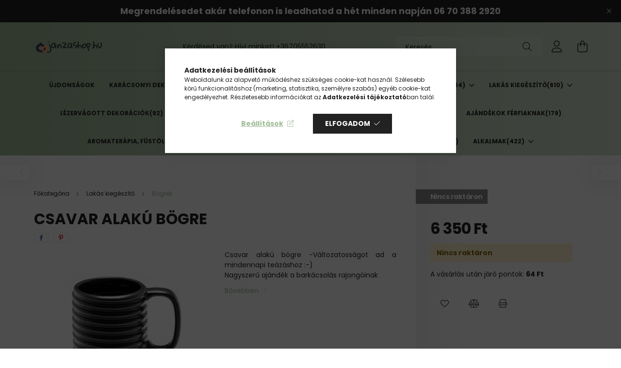

--- FILE ---
content_type: text/html; charset=UTF-8
request_url: https://janzashop.hu/Csavar-alaku-bogre
body_size: 25064
content:
<!DOCTYPE html>
<html lang="hu">
<head>
    <meta charset="utf-8">
<meta name="description" content="Csavar alakú bögre, Csavar alakú bögre -Változatosságot ad a mindennapi teázáshoz :-) Nagyszerű ajándék a barkácsolás rajongóinak, Találd meg a tökéletes ajándé">
<meta name="robots" content="index, follow">
<meta http-equiv="X-UA-Compatible" content="IE=Edge">
<meta property="og:site_name" content="JANZASHOP.hu" />
<meta property="og:title" content="Csavar alakú bögre - Ajándékötletek, dekorációk raktárról – ">
<meta property="og:description" content="Csavar alakú bögre, Csavar alakú bögre -Változatosságot ad a mindennapi teázáshoz :-) Nagyszerű ajándék a barkácsolás rajongóinak, Találd meg a tökéletes ajándé">
<meta property="og:type" content="product">
<meta property="og:url" content="https://janzashop.hu/Csavar-alaku-bogre">
<meta property="og:image" content="https://janzashop.hu/img/81280/JAN257272/JAN257272.jpg">
<meta name="facebook-domain-verification" content="otqpacqjkjeorf2e3vpd25c6qry3co">
<meta name="google-site-verification" content="-eHyX9DHXyd3ExQk05VO4bIqpujeoW_fbgf5miQsnxc">
<meta name="p:domain_verify" content="58e1200cb5032d2159bcf17fc161898c">
<meta property="fb:admins" content="214664137436539">
<meta name="mobile-web-app-capable" content="yes">
<meta name="apple-mobile-web-app-capable" content="yes">
<meta name="MobileOptimized" content="320">
<meta name="HandheldFriendly" content="true">

<title>Csavar alakú bögre - Ajándékötletek, dekorációk raktárról – </title>


<script>
var service_type="shop";
var shop_url_main="https://janzashop.hu";
var actual_lang="hu";
var money_len="0";
var money_thousend=" ";
var money_dec=",";
var shop_id=81280;
var unas_design_url="https:"+"/"+"/"+"janzashop.hu"+"/"+"!common_design"+"/"+"base"+"/"+"002103"+"/";
var unas_design_code='002103';
var unas_base_design_code='2100';
var unas_design_ver=4;
var unas_design_subver=4;
var unas_shop_url='https://janzashop.hu';
var responsive="yes";
var price_nullcut_disable=1;
var config_plus=new Array();
config_plus['product_tooltip']=1;
config_plus['cart_redirect']=1;
config_plus['money_type']='Ft';
config_plus['money_type_display']='Ft';
var lang_text=new Array();

var UNAS = UNAS || {};
UNAS.shop={"base_url":'https://janzashop.hu',"domain":'janzashop.hu',"username":'janza.unas.hu',"id":81280,"lang":'hu',"currency_type":'Ft',"currency_code":'HUF',"currency_rate":'1',"currency_length":0,"base_currency_length":0,"canonical_url":'https://janzashop.hu/Csavar-alaku-bogre'};
UNAS.design={"code":'002103',"page":'product_details'};
UNAS.api_auth="a31783bca9c54b8333d9f3605ff4512a";
UNAS.customer={"email":'',"id":0,"group_id":0,"without_registration":0};
UNAS.shop["category_id"]="275025";
UNAS.shop["sku"]="JAN257272";
UNAS.shop["product_id"]="399486744";
UNAS.shop["only_private_customer_can_purchase"] = false;
 

UNAS.text = {
    "button_overlay_close": `Bezár`,
    "popup_window": `Felugró ablak`,
    "list": `lista`,
    "updating_in_progress": `frissítés folyamatban`,
    "updated": `frissítve`,
    "is_opened": `megnyitva`,
    "is_closed": `bezárva`,
    "deleted": `törölve`,
    "consent_granted": `hozzájárulás megadva`,
    "consent_rejected": `hozzájárulás elutasítva`,
    "field_is_incorrect": `mező hibás`,
    "error_title": `Hiba!`,
    "product_variants": `termék változatok`,
    "product_added_to_cart": `A termék a kosárba került`,
    "product_added_to_cart_with_qty_problem": `A termékből csak [qty_added_to_cart] [qty_unit] került kosárba`,
    "product_removed_from_cart": `A termék törölve a kosárból`,
    "reg_title_name": `Név`,
    "reg_title_company_name": `Cégnév`,
    "number_of_items_in_cart": `Kosárban lévő tételek száma`,
    "cart_is_empty": `A kosár üres`,
    "cart_updated": `A kosár frissült`
};


UNAS.text["delete_from_compare"]= `Törlés összehasonlításból`;
UNAS.text["comparison"]= `Összehasonlítás`;

UNAS.text["delete_from_favourites"]= `Törlés a kedvencek közül`;
UNAS.text["add_to_favourites"]= `Kedvencekhez`;






window.lazySizesConfig=window.lazySizesConfig || {};
window.lazySizesConfig.loadMode=1;
window.lazySizesConfig.loadHidden=false;

window.dataLayer = window.dataLayer || [];
function gtag(){dataLayer.push(arguments)};
gtag('js', new Date());
</script>

<script src="https://janzashop.hu/!common_packages/jquery/jquery-3.2.1.js?mod_time=1759314983"></script>
<script src="https://janzashop.hu/!common_packages/jquery/plugins/migrate/migrate.js?mod_time=1759314984"></script>
<script src="https://janzashop.hu/!common_packages/jquery/plugins/autocomplete/autocomplete.js?mod_time=1759314983"></script>
<script src="https://janzashop.hu/!common_packages/jquery/plugins/tools/overlay/overlay.js?mod_time=1759314984"></script>
<script src="https://janzashop.hu/!common_packages/jquery/plugins/tools/toolbox/toolbox.expose.js?mod_time=1759314984"></script>
<script src="https://janzashop.hu/!common_packages/jquery/plugins/lazysizes/lazysizes.min.js?mod_time=1759314984"></script>
<script src="https://janzashop.hu/!common_packages/jquery/plugins/lazysizes/plugins/bgset/ls.bgset.min.js?mod_time=1759314984"></script>
<script src="https://janzashop.hu/!common_packages/jquery/own/shop_common/exploded/common.js?mod_time=1764831093"></script>
<script src="https://janzashop.hu/!common_packages/jquery/own/shop_common/exploded/common_overlay.js?mod_time=1759314983"></script>
<script src="https://janzashop.hu/!common_packages/jquery/own/shop_common/exploded/common_shop_popup.js?mod_time=1759314983"></script>
<script src="https://janzashop.hu/!common_packages/jquery/own/shop_common/exploded/page_product_details.js?mod_time=1759314983"></script>
<script src="https://janzashop.hu/!common_packages/jquery/own/shop_common/exploded/function_favourites.js?mod_time=1759314983"></script>
<script src="https://janzashop.hu/!common_packages/jquery/own/shop_common/exploded/function_compare.js?mod_time=1759314983"></script>
<script src="https://janzashop.hu/!common_packages/jquery/own/shop_common/exploded/function_product_print.js?mod_time=1759314983"></script>
<script src="https://janzashop.hu/!common_packages/jquery/own/shop_common/exploded/function_vote.js?mod_time=1759314983"></script>
<script src="https://janzashop.hu/!common_packages/jquery/plugins/hoverintent/hoverintent.js?mod_time=1759314984"></script>
<script src="https://janzashop.hu/!common_packages/jquery/own/shop_tooltip/shop_tooltip.js?mod_time=1759314983"></script>
<script src="https://janzashop.hu/!common_packages/jquery/plugins/responsive_menu/responsive_menu-unas.js?mod_time=1759314984"></script>
<script src="https://janzashop.hu/!common_design/base/002100/main.js?mod_time=1759314986"></script>
<script src="https://janzashop.hu/!common_packages/jquery/plugins/flickity/v3/flickity.pkgd.min.js?mod_time=1759314984"></script>
<script src="https://janzashop.hu/!common_packages/jquery/plugins/toastr/toastr.min.js?mod_time=1759314984"></script>
<script src="https://janzashop.hu/!common_packages/jquery/plugins/tippy/popper-2.4.4.min.js?mod_time=1759314984"></script>
<script src="https://janzashop.hu/!common_packages/jquery/plugins/tippy/tippy-bundle.umd.min.js?mod_time=1759314984"></script>
<script src="https://janzashop.hu/!common_packages/jquery/plugins/photoswipe/photoswipe.min.js?mod_time=1759314984"></script>
<script src="https://janzashop.hu/!common_packages/jquery/plugins/photoswipe/photoswipe-ui-default.min.js?mod_time=1759314984"></script>

<link href="https://janzashop.hu/temp/shop_81280_55e3c1449bbf58e68cfa2a4a0997a403.css?mod_time=1766223693" rel="stylesheet" type="text/css">

<link href="https://janzashop.hu/Csavar-alaku-bogre" rel="canonical">
<link href="https://janzashop.hu/shop_ordered/81280/design_pic/favicon.ico" rel="shortcut icon">
<script>
        var google_consent=1;
    
        gtag('consent', 'default', {
           'ad_storage': 'denied',
           'ad_user_data': 'denied',
           'ad_personalization': 'denied',
           'analytics_storage': 'denied',
           'functionality_storage': 'denied',
           'personalization_storage': 'denied',
           'security_storage': 'granted'
        });

    
        gtag('consent', 'update', {
           'ad_storage': 'denied',
           'ad_user_data': 'denied',
           'ad_personalization': 'denied',
           'analytics_storage': 'denied',
           'functionality_storage': 'denied',
           'personalization_storage': 'denied',
           'security_storage': 'granted'
        });

        </script>
    <script async src="https://www.googletagmanager.com/gtag/js?id=G-P701B3GFC5"></script>    <script>
    gtag('config', 'G-P701B3GFC5');

        </script>
        <script>
    var google_analytics=1;

                gtag('event', 'view_item', {
              "currency": "HUF",
              "value": '6350',
              "items": [
                  {
                      "item_id": "JAN257272",
                      "item_name": "Csavar alakú bögre",
                      "item_category": "Lakás kiegészítő/Bögrék",
                      "price": '6350'
                  }
              ],
              'non_interaction': true
            });
               </script>
           <script>
        gtag('config', 'G-P701B3GFC5');
                </script>
                <script>
                       gtag('config', 'AW-306302762');
                </script>
            <script>
        var google_ads=1;

                gtag('event','remarketing', {
            'ecomm_pagetype': 'product',
            'ecomm_prodid': ["JAN257272"],
            'ecomm_totalvalue': 6350        });
            </script>
        <!-- Google Tag Manager -->
    <script>(function(w,d,s,l,i){w[l]=w[l]||[];w[l].push({'gtm.start':
            new Date().getTime(),event:'gtm.js'});var f=d.getElementsByTagName(s)[0],
            j=d.createElement(s),dl=l!='dataLayer'?'&l='+l:'';j.async=true;j.src=
            'https://www.googletagmanager.com/gtm.js?id='+i+dl;f.parentNode.insertBefore(j,f);
        })(window,document,'script','dataLayer','GTM-58LGX9J');</script>
    <!-- End Google Tag Manager -->

    
    <script>
    var facebook_pixel=1;
    /* <![CDATA[ */
        !function(f,b,e,v,n,t,s){if(f.fbq)return;n=f.fbq=function(){n.callMethod?
            n.callMethod.apply(n,arguments):n.queue.push(arguments)};if(!f._fbq)f._fbq=n;
            n.push=n;n.loaded=!0;n.version='2.0';n.queue=[];t=b.createElement(e);t.async=!0;
            t.src=v;s=b.getElementsByTagName(e)[0];s.parentNode.insertBefore(t,s)}(window,
                document,'script','//connect.facebook.net/en_US/fbevents.js');

        fbq('init', '572423994047335');
                fbq('track', 'PageView', {}, {eventID:'PageView.aUaq1llWIExPs6ypCMTtvgAAAFI'});
        
        fbq('track', 'ViewContent', {
            content_name: 'Csavar alakú bögre',
            content_category: 'Lakás kiegészítő > Bögrék',
            content_ids: ['JAN257272'],
            contents: [{'id': 'JAN257272', 'quantity': '1'}],
            content_type: 'product',
            value: 6350,
            currency: 'HUF'
        }, {eventID:'ViewContent.aUaq1llWIExPs6ypCMTtvgAAAFI'});

        
        $(document).ready(function() {
            $(document).on("addToCart", function(event, product_array){
                facebook_event('AddToCart',{
					content_name: product_array.name,
					content_category: product_array.category,
					content_ids: [product_array.sku],
					contents: [{'id': product_array.sku, 'quantity': product_array.qty}],
					content_type: 'product',
					value: product_array.price,
					currency: 'HUF'
				}, {eventID:'AddToCart.' + product_array.event_id});
            });

            $(document).on("addToFavourites", function(event, product_array){
                facebook_event('AddToWishlist', {
                    content_ids: [product_array.sku],
                    content_type: 'product'
                }, {eventID:'AddToFavourites.' + product_array.event_id});
            });
        });

    /* ]]> */
    </script>
    <!-- Pinterest Pixel alapkód -->
    <script>
        !function(e){if(!window.pintrk){window.pintrk=function(){window.pintrk.queue.push(
            Array.prototype.slice.call(arguments)
        )};
        var n=window.pintrk;n.queue=[],n.version="3.0";
        var t=document.createElement("script");t.async=!0,t.src=e;
        var r=document.getElementsByTagName("script")[0];r.parentNode.insertBefore(t,r)}}("https://s.pinimg.com/ct/core.js");
        pintrk('load', '549767362360');
        pintrk('page');
    </script>
    <!-- Pinterest Pixel alapkód vége -->

    <!-- Pinterest PageVisit-->
    <script>
        pintrk('track', 'pagevisit', {
            promo_code: ''
        });
    </script>
    <!-- Pinterest PageVisit vége-->

    
    
    <!-- Pinterest AddToCart-->
    <script>
        $(document).on('addToCart', function (event, product) {
            let temp_product = product;

            pintrk('track', 'AddToCart',
                {
                    value: product.price,
                    order_quantity: product.qty,
                    currency: "HUF"
                }
            );
        });
    </script>
    <!-- Pinterest AddToCart vége-->

    
    <script>
  window.faviPartnerEventsTracking = window.faviPartnerEventsTracking || function() {
    window.faviPartnerEventsTracking.queue.push(arguments);
  };
  window.faviPartnerEventsTracking.queue = window.faviPartnerEventsTracking.queue || [];
  window.faviPartnerEventsTracking("init", "hu7h141iv7yp278rl01gxwevoyqtrw3t");
</script>

<script>
  var productDetailView = {
    url: window.location.href,
    productId: "JAN257272"
  };
  window.faviPartnerEventsTracking("productDetailView", productDetailView);
</script>
<script defer src="https://partner-events.favicdn.net/v1/partnerEventsTracking.js"></script>


<script src="https://onsite.optimonk.com/script.js?account=209631" ></script>



    <meta content="width=device-width, initial-scale=1.0" name="viewport" />
    <link rel="preconnect" href="https://fonts.gstatic.com">
    <link rel="preload" href="https://fonts.googleapis.com/css2?family=Poppins:wght@400;700&display=swap" as="style" />
    <link rel="stylesheet" href="https://fonts.googleapis.com/css2?family=Poppins:wght@400;700&display=swap" media="print" onload="this.media='all'">
    <noscript>
        <link rel="stylesheet" href="https://fonts.googleapis.com/css2?family=Poppins:wght@400;700&display=swap" />
    </noscript>
    
    
    
    
    

    
    
    
            
        
        
        
        
        
    
    
</head>




<body class='design_ver4 design_subver1 design_subver2 design_subver3 design_subver4' id="ud_shop_artdet">
    <!-- Google Tag Manager (noscript) -->
    <noscript><iframe src="https://www.googletagmanager.com/ns.html?id=GTM-58LGX9J"
                      height="0" width="0" style="display:none;visibility:hidden"></iframe></noscript>
    <!-- End Google Tag Manager (noscript) -->
        <div id="fb-root"></div>
    <script>
        window.fbAsyncInit = function() {
            FB.init({
                xfbml            : true,
                version          : 'v22.0'
            });
        };
    </script>
    <script async defer crossorigin="anonymous" src="https://connect.facebook.net/hu_HU/sdk.js"></script>
    <div id="image_to_cart" style="display:none; position:absolute; z-index:100000;"></div>
<div class="overlay_common overlay_warning" id="overlay_cart_add"></div>
<script>$(document).ready(function(){ overlay_init("cart_add",{"onBeforeLoad":false}); });</script>
<div id="overlay_login_outer"></div>	
	<script>
	$(document).ready(function(){
	    var login_redir_init="";

		$("#overlay_login_outer").overlay({
			onBeforeLoad: function() {
                var login_redir_temp=login_redir_init;
                if (login_redir_act!="") {
                    login_redir_temp=login_redir_act;
                    login_redir_act="";
                }

									$.ajax({
						type: "GET",
						async: true,
						url: "https://janzashop.hu/shop_ajax/ajax_popup_login.php",
						data: {
							shop_id:"81280",
							lang_master:"hu",
                            login_redir:login_redir_temp,
							explicit:"ok",
							get_ajax:"1"
						},
						success: function(data){
							$("#overlay_login_outer").html(data);
							if (unas_design_ver >= 5) $("#overlay_login_outer").modal('show');
							$('#overlay_login1 input[name=shop_pass_login]').keypress(function(e) {
								var code = e.keyCode ? e.keyCode : e.which;
								if(code.toString() == 13) {		
									document.form_login_overlay.submit();		
								}	
							});	
						}
					});
								},
			top: 50,
			mask: {
	color: "#000000",
	loadSpeed: 200,
	maskId: "exposeMaskOverlay",
	opacity: 0.7
},
			closeOnClick: (config_plus['overlay_close_on_click_forced'] === 1),
			onClose: function(event, overlayIndex) {
				$("#login_redir").val("");
			},
			load: false
		});
		
			});
	function overlay_login() {
		$(document).ready(function(){
			$("#overlay_login_outer").overlay().load();
		});
	}
	function overlay_login_remind() {
        if (unas_design_ver >= 5) {
            $("#overlay_remind").overlay().load();
        } else {
            $(document).ready(function () {
                $("#overlay_login_outer").overlay().close();
                setTimeout('$("#overlay_remind").overlay().load();', 250);
            });
        }
	}

    var login_redir_act="";
    function overlay_login_redir(redir) {
        login_redir_act=redir;
        $("#overlay_login_outer").overlay().load();
    }
	</script>  
	<div class="overlay_common overlay_info" id="overlay_remind"></div>
<script>$(document).ready(function(){ overlay_init("remind",[]); });</script>

	<script>
    	function overlay_login_error_remind() {
		$(document).ready(function(){
			load_login=0;
			$("#overlay_error").overlay().close();
			setTimeout('$("#overlay_remind").overlay().load();', 250);	
		});
	}
	</script>  
	<div class="overlay_common overlay_info" id="overlay_newsletter"></div>
<script>$(document).ready(function(){ overlay_init("newsletter",[]); });</script>

<script>
function overlay_newsletter() {
    $(document).ready(function(){
        $("#overlay_newsletter").overlay().load();
    });
}
</script>
<div class="overlay_common overlay_error" id="overlay_script"></div>
<script>$(document).ready(function(){ overlay_init("script",[]); });</script>
    <script>
    $(document).ready(function() {
        $.ajax({
            type: "GET",
            url: "https://janzashop.hu/shop_ajax/ajax_stat.php",
            data: {master_shop_id:"81280",get_ajax:"1"}
        });
    });
    </script>
    

<div id="container" class="no-slideshow  page_shop_artdet_JAN257272 filter-not-exists">
            <header class="header position-relative">
                        <div class="js-element nanobar js-nanobar" data-element-name="header_text_section_1">
            <div class="header_text_section_1 nanobar__inner text-center">
                                    <p><span style="font-size: 18px;"><strong>Megrendelésedet akár telefonon is leadhatod a hét minden napján 06 70 388 2920</strong></span></p>
                                <button type="button" class="btn nanobar__btn-close" onclick="closeNanobar(this,'header_text_section_1_hide','session');" aria-label="Bezár" title="Bezár">
                    <span class="icon--close"></span>
                </button>
            </div>
        </div>
    
            <div class="header-inner">
                <div class="header-container container">
                    <div class="row gutters-5 flex-nowrap justify-content-center align-items-center">
                            <div id="header_logo_img" class="js-element logo col-auto flex-shrink-1 order-2 order-xl-1" data-element-name="header_logo">
        <div class="header_logo-img-container">
            <div class="header_logo-img-wrapper">
                                                            <a href="https://janzashop.hu/">                        <picture>
                                                            <source media="(max-width: 575.98px)" srcset="https://janzashop.hu/!common_design/custom/janza.unas.hu/element/layout_hu_header_logo-300x80_1_small.png?time=1705826122 108w, https://janzashop.hu/!common_design/custom/janza.unas.hu/element/layout_hu_header_logo-300x80_1_small_retina.png?time=1705826122 216w" sizes="108px"/>
                                                                                    <img                                  src="https://janzashop.hu/!common_design/custom/janza.unas.hu/element/layout_hu_header_logo-300x80_1_default.png?time=1705826122"
                                 srcset="https://janzashop.hu/!common_design/custom/janza.unas.hu/element/layout_hu_header_logo-300x80_1_default.png?time=1705826122 1x, https://janzashop.hu/!common_design/custom/janza.unas.hu/element/layout_hu_header_logo-300x80_1_default_retina.png?time=1705826122 2x"
                                 alt="JANZASHOP.hu"/>
                        </picture>
                        </a>                                                </div>
        </div>
    </div>


                        <div class="header__left col-auto col-xl order-1 order-xl-2">
                            <div class="d-flex align-items-center justify-content-center">
                                <button type="button" class="hamburger__btn js-hamburger-btn dropdown--btn d-xl-none" id="hamburger__btn" aria-label="hamburger button" data-btn-for=".hamburger__dropdown">
                                    <span class="hamburger__btn-icon icon--hamburger"></span>
                                </button>
                                    <div class="js-element header_text_section_2 d-none d-xl-block" data-element-name="header_text_section_2">
        <div class="element__content ">
                            <div class="element__html slide-1"><p>Kérdésed van? Hívj minket! <a href="tel:+36705552630">+36705552630</a></p></div>
                    </div>
    </div>

                            </div>
                        </div>

                        <div class="header__right col col-xl-auto order-3 py-3 py-lg-5">
                            <div class="d-flex align-items-center justify-content-end">
                                
                                
                                <div class="search-open-btn d-block d-lg-none icon--search text-center" onclick="toggleSearch();"></div>
                                <div class="search__container">
                                    <div class="search-box position-relative ml-auto container px-0 browser-is-chrome" id="box_search_content">
    <form name="form_include_search" id="form_include_search" action="https://janzashop.hu/shop_search.php" method="get">
        <div class="box-search-group mb-0">
            <input data-stay-visible-breakpoint="992" name="search" id="box_search_input" value=""
                   aria-label="Keresés" pattern=".{3,100}" title="Hosszabb kereső kifejezést írjon be!" placeholder="Keresés"
                   type="text" maxlength="100" class="ac_input form-control js-search-input" autocomplete="off" required            >
            <div class="search-box__search-btn-outer input-group-append" title="Keresés">
                <button class="search-btn" aria-label="Keresés">
                    <span class="search-btn-icon icon--search"></span>
                </button>
            </div>
            <div class="search__loading">
                <div class="loading-spinner--small"></div>
            </div>
        </div>
        <div class="search-box__mask"></div>
    </form>
    <div class="ac_results"></div>
</div>
<script>
    $(document).ready(function(){
        $(document).on('smartSearchInputLoseFocus', function(){
            if ($('.js-search-smart-autocomplete').length>0) {
                setTimeout(function(){
                    let height = $(window).height() - ($('.js-search-smart-autocomplete').offset().top - $(window).scrollTop()) - 20;
                    $('.search-smart-autocomplete').css('max-height', height + 'px');
                }, 300);
            }
        });
    });
</script>



                                </div>
                                <div class="profil__container">
                                                <div class="profile">
            <button type="button" class="profile__btn js-profile-btn dropdown--btn" id="profile__btn" data-orders="https://janzashop.hu/shop_order_track.php" aria-label="profile button" data-btn-for=".profile__dropdown">
                <span class="profile__btn-icon icon--head"></span>
            </button>
        </div>
    
                                </div>
                                <div class="cart-box__container pr-3 pr-xl-0">
                                    <button class="cart-box__btn dropdown--btn" aria-label="cart button" type="button" data-btn-for=".cart-box__dropdown">
                                        <span class="cart-box__btn-icon icon--cart">
                                                <span id='box_cart_content' class='cart-box'>            </span>
                                        </span>
                                    </button>
                                </div>
                            </div>
                        </div>
                    </div>
                </div>
            </div>
                            <div class="header-menus d-none d-xl-block">
                    <div class="container text-center position-relative">
                        <ul class="main-menus d-none d-lg-flex justify-content-center text-left js-main-menus-content cat-menus level-0 plus-menus level-0" data-level="0">
                                <li class='cat-menu  is-spec-item js-cat-menu-new' data-id="new">

        <span class="cat-menu__name font-weight-bold">
                            <a class='cat-menu__link font-weight-bold' href='https://janzashop.hu/shop_artspec.php?artspec=2' >
                            Újdonságok            </a>
        </span>

            </li>
    <li class='cat-menu  js-cat-menu-624210' data-id="624210">

        <span class="cat-menu__name font-weight-bold">
                            <a class='cat-menu__link font-weight-bold' href='https://janzashop.hu/Karacsony' >
                            Karácsonyi Dekoráció<span class="cat-menu__count round-bracket-around">108</span>            </a>
        </span>

            </li>
    <li class='cat-menu  js-cat-menu-576083' data-id="576083">

        <span class="cat-menu__name font-weight-bold">
                            <a class='cat-menu__link font-weight-bold' href='https://janzashop.hu/Oszi-Dekoracio' >
                            Őszi Dekoráció<span class="cat-menu__count round-bracket-around">31</span>            </a>
        </span>

            </li>
    <li class='cat-menu  js-cat-menu-676000' data-id="676000">

        <span class="cat-menu__name font-weight-bold">
                            <a class='cat-menu__link font-weight-bold' href='https://janzashop.hu/Kert' >
                            Kerti Dekoráció<span class="cat-menu__count round-bracket-around">99</span>            </a>
        </span>

            </li>
    <li class='cat-menu  has-child js-cat-menu-262794' data-id="262794">

        <span class="cat-menu__name font-weight-bold">
                            <a class='cat-menu__link font-weight-bold' href='#' >
                            Egyedi Ajándékok<span class="cat-menu__count round-bracket-around">34</span>            </a>
        </span>

        			    <div class="cat-menu__sublist js-sublist level-1 ">
        <div class="sublist-inner js-sublist-inner ps__child--consume">
            <div class="cat-menu__sublist-inner d-flex">
                <div class="flex-grow-1">
                    <ul class="cat-menus level-1 row" data-level="cat-level-1">
                                                    <li class="col-2 mb-5 cat-menu js-cat-menu-969537" data-id="969537">
                                <span class="cat-menu__name text-uppercase font-weight-bold" >
                                    <a class="cat-menu__link" href="https://janzashop.hu/Egyedi-ajandekok-nyomtatasa" >
                                    Egyedi Ajándékok nyomtatása
                                        <span class="cat-menu__count round-bracket-around">14</span>                                    </a>
                                </span>
                                                            </li>
                                                    <li class="col-2 mb-5 cat-menu js-cat-menu-626631" data-id="626631">
                                <span class="cat-menu__name text-uppercase font-weight-bold" >
                                    <a class="cat-menu__link" href="https://janzashop.hu/Egyedi-Bogrek" >
                                    Egyedi Bögrék
                                        <span class="cat-menu__count round-bracket-around">9</span>                                    </a>
                                </span>
                                                            </li>
                                                    <li class="col-2 mb-5 cat-menu js-cat-menu-712255" data-id="712255">
                                <span class="cat-menu__name text-uppercase font-weight-bold" >
                                    <a class="cat-menu__link" href="https://janzashop.hu/Bogre-Mintak" >
                                    Bögre Minták
                                        <span class="cat-menu__count round-bracket-around">10</span>                                    </a>
                                </span>
                                                            </li>
                                                    <li class="col-2 mb-5 cat-menu js-cat-menu-724541" data-id="724541">
                                <span class="cat-menu__name text-uppercase font-weight-bold" >
                                    <a class="cat-menu__link" href="https://janzashop.hu/Polok" >
                                    Pólók
                                        <span class="cat-menu__count round-bracket-around">1</span>                                    </a>
                                </span>
                                                            </li>
                                            </ul>
                </div>
                            </div>
        </div>
    </div>


            </li>
    <li class='cat-menu  has-child js-cat-menu-649731' data-id="649731">

        <span class="cat-menu__name font-weight-bold">
                            <a class='cat-menu__link font-weight-bold' href='#' >
                            Lakás kiegészítő<span class="cat-menu__count round-bracket-around">610</span>            </a>
        </span>

        			    <div class="cat-menu__sublist js-sublist level-1 ">
        <div class="sublist-inner js-sublist-inner ps__child--consume">
            <div class="cat-menu__sublist-inner d-flex">
                <div class="flex-grow-1">
                    <ul class="cat-menus level-1 row" data-level="cat-level-1">
                                                    <li class="col-2 mb-5 cat-menu js-cat-menu-302247" data-id="302247">
                                <span class="cat-menu__name text-uppercase font-weight-bold" >
                                    <a class="cat-menu__link" href="https://janzashop.hu/lakasdekoracio" >
                                    Lakásdekoráció
                                        <span class="cat-menu__count round-bracket-around">177</span>                                    </a>
                                </span>
                                                            </li>
                                                    <li class="col-2 mb-5 cat-menu js-cat-menu-670376" data-id="670376">
                                <span class="cat-menu__name text-uppercase font-weight-bold" >
                                    <a class="cat-menu__link" href="https://janzashop.hu/Szobrok" >
                                    Szobrok
                                        <span class="cat-menu__count round-bracket-around">53</span>                                    </a>
                                </span>
                                                            </li>
                                                    <li class="col-2 mb-5 cat-menu js-cat-menu-536692" data-id="536692">
                                <span class="cat-menu__name text-uppercase font-weight-bold" >
                                    <a class="cat-menu__link" href="https://janzashop.hu/fali_dekoracio" >
                                    Fali Dekoráció
                                        <span class="cat-menu__count round-bracket-around">68</span>                                    </a>
                                </span>
                                                            </li>
                                                    <li class="col-2 mb-5 cat-menu js-cat-menu-227642" data-id="227642">
                                <span class="cat-menu__name text-uppercase font-weight-bold" >
                                    <a class="cat-menu__link" href="https://janzashop.hu/ezoterikus-ajandekok" >
                                    Ezoterikus ajándékok
                                        <span class="cat-menu__count round-bracket-around">103</span>                                    </a>
                                </span>
                                                            </li>
                                                    <li class="col-2 mb-5 cat-menu js-cat-menu-589705" data-id="589705">
                                <span class="cat-menu__name text-uppercase font-weight-bold" >
                                    <a class="cat-menu__link" href="https://janzashop.hu/Orak" >
                                    Órák
                                        <span class="cat-menu__count round-bracket-around">19</span>                                    </a>
                                </span>
                                                            </li>
                                                    <li class="col-2 mb-5 cat-menu js-cat-menu-275025" data-id="275025">
                                <span class="cat-menu__name text-uppercase font-weight-bold" >
                                    <a class="cat-menu__link" href="https://janzashop.hu/bogrek" >
                                    Bögrék
                                        <span class="cat-menu__count round-bracket-around">55</span>                                    </a>
                                </span>
                                                            </li>
                                                    <li class="col-2 mb-5 cat-menu js-cat-menu-862836" data-id="862836">
                                <span class="cat-menu__name text-uppercase font-weight-bold" >
                                    <a class="cat-menu__link" href="https://janzashop.hu/konyhai-kiegeszitok" >
                                    Konyhai kiegészítők
                                        <span class="cat-menu__count round-bracket-around">106</span>                                    </a>
                                </span>
                                                            </li>
                                                    <li class="col-2 mb-5 cat-menu js-cat-menu-599663" data-id="599663">
                                <span class="cat-menu__name text-uppercase font-weight-bold" >
                                    <a class="cat-menu__link" href="https://janzashop.hu/Tengerpart-Stilusu-Dekoraciok" >
                                    Tengerparti Dekorációk
                                        <span class="cat-menu__count round-bracket-around">29</span>                                    </a>
                                </span>
                                                            </li>
                                            </ul>
                </div>
                            </div>
        </div>
    </div>


            </li>
    <li class='cat-menu  has-child js-cat-menu-390403' data-id="390403">

        <span class="cat-menu__name font-weight-bold">
                            <a class='cat-menu__link font-weight-bold' href='#' >
                            Lézervágott Dekorációk<span class="cat-menu__count round-bracket-around">92</span>            </a>
        </span>

        			    <div class="cat-menu__sublist js-sublist level-1 ">
        <div class="sublist-inner js-sublist-inner ps__child--consume">
            <div class="cat-menu__sublist-inner d-flex">
                <div class="flex-grow-1">
                    <ul class="cat-menus level-1 row" data-level="cat-level-1">
                                                    <li class="col-2 mb-5 cat-menu js-cat-menu-783624" data-id="783624">
                                <span class="cat-menu__name text-uppercase font-weight-bold" >
                                    <a class="cat-menu__link" href="https://janzashop.hu/Lezervagott-Fali-Dekoraciok" >
                                    Lézervágott Fali Dekorációk
                                        <span class="cat-menu__count round-bracket-around">77</span>                                    </a>
                                </span>
                                                            </li>
                                                    <li class="col-2 mb-5 cat-menu js-cat-menu-927347" data-id="927347">
                                <span class="cat-menu__name text-uppercase font-weight-bold" >
                                    <a class="cat-menu__link" href="https://janzashop.hu/Lezervagott-Husveti-Dekoraciok" >
                                    Lézervágott Húsvéti Dekorációk
                                        <span class="cat-menu__count round-bracket-around">15</span>                                    </a>
                                </span>
                                                            </li>
                                            </ul>
                </div>
                            </div>
        </div>
    </div>


            </li>
    <li class='cat-menu  js-cat-menu-298881' data-id="298881">

        <span class="cat-menu__name font-weight-bold">
                            <a class='cat-menu__link font-weight-bold' href='https://janzashop.hu/Kulcstartok' >
                            Fali Kulcstartók<span class="cat-menu__count round-bracket-around">45</span>            </a>
        </span>

            </li>
    <li class='cat-menu  js-cat-menu-531666' data-id="531666">

        <span class="cat-menu__name font-weight-bold">
                            <a class='cat-menu__link font-weight-bold' href='https://janzashop.hu/Borkotesu-Noteszek' >
                            Bőrkötésű Noteszek<span class="cat-menu__count round-bracket-around">45</span>            </a>
        </span>

            </li>
    <li class='cat-menu  js-cat-menu-233859' data-id="233859">

        <span class="cat-menu__name font-weight-bold">
                            <a class='cat-menu__link font-weight-bold' href='https://janzashop.hu/ajandek_noknek' >
                            Ajándék Nőknek<span class="cat-menu__count round-bracket-around">124</span>            </a>
        </span>

            </li>
    <li class='cat-menu  js-cat-menu-101794' data-id="101794">

        <span class="cat-menu__name font-weight-bold">
                            <a class='cat-menu__link font-weight-bold' href='https://janzashop.hu/ajandekok_ferfiaknak' >
                            Ajándékok Férfiaknak<span class="cat-menu__count round-bracket-around">179</span>            </a>
        </span>

            </li>
    <li class='cat-menu  has-child js-cat-menu-959266' data-id="959266">

        <span class="cat-menu__name font-weight-bold">
                            <a class='cat-menu__link font-weight-bold' href='#' >
                            Aromaterápia, Füstölők<span class="cat-menu__count round-bracket-around">153</span>            </a>
        </span>

        			    <div class="cat-menu__sublist js-sublist level-1 ">
        <div class="sublist-inner js-sublist-inner ps__child--consume">
            <div class="cat-menu__sublist-inner d-flex">
                <div class="flex-grow-1">
                    <ul class="cat-menus level-1 row" data-level="cat-level-1">
                                                    <li class="col-2 mb-5 cat-menu js-cat-menu-472519" data-id="472519">
                                <span class="cat-menu__name text-uppercase font-weight-bold" >
                                    <a class="cat-menu__link" href="https://janzashop.hu/aromalampak" >
                                    Aromalámpák
                                        <span class="cat-menu__count round-bracket-around">49</span>                                    </a>
                                </span>
                                                            </li>
                                                    <li class="col-2 mb-5 cat-menu js-cat-menu-164663" data-id="164663">
                                <span class="cat-menu__name text-uppercase font-weight-bold" >
                                    <a class="cat-menu__link" href="https://janzashop.hu/fustolotartok" >
                                    Füstölőtartók
                                        <span class="cat-menu__count round-bracket-around">30</span>                                    </a>
                                </span>
                                                            </li>
                                                    <li class="col-2 mb-5 cat-menu js-cat-menu-745781" data-id="745781">
                                <span class="cat-menu__name text-uppercase font-weight-bold" >
                                    <a class="cat-menu__link" href="https://janzashop.hu/aromaterapia" >
                                    Aromaterápia és az otthon illata
                                        <span class="cat-menu__count round-bracket-around">50</span>                                    </a>
                                </span>
                                                            </li>
                                                    <li class="col-2 mb-5 cat-menu js-cat-menu-406557" data-id="406557">
                                <span class="cat-menu__name text-uppercase font-weight-bold" >
                                    <a class="cat-menu__link" href="https://janzashop.hu/szappanvirag" >
                                    Szappanvirág
                                        <span class="cat-menu__count round-bracket-around">24</span>                                    </a>
                                </span>
                                                            </li>
                                            </ul>
                </div>
                            </div>
        </div>
    </div>


            </li>
    <li class='cat-menu  has-child js-cat-menu-597697' data-id="597697">

        <span class="cat-menu__name font-weight-bold">
                            <a class='cat-menu__link font-weight-bold' href='#' >
                            Ékszerek<span class="cat-menu__count round-bracket-around">72</span>            </a>
        </span>

        			    <div class="cat-menu__sublist js-sublist level-1 ">
        <div class="sublist-inner js-sublist-inner ps__child--consume">
            <div class="cat-menu__sublist-inner d-flex">
                <div class="flex-grow-1">
                    <ul class="cat-menus level-1 row" data-level="cat-level-1">
                                                    <li class="col-2 mb-5 cat-menu js-cat-menu-398702" data-id="398702">
                                <span class="cat-menu__name text-uppercase font-weight-bold" >
                                    <a class="cat-menu__link" href="https://janzashop.hu/asvany-ekszerek" >
                                    Ásvány ékszerek
                                        <span class="cat-menu__count round-bracket-around">13</span>                                    </a>
                                </span>
                                                            </li>
                                                    <li class="col-2 mb-5 cat-menu js-cat-menu-615305" data-id="615305">
                                <span class="cat-menu__name text-uppercase font-weight-bold" >
                                    <a class="cat-menu__link" href="https://janzashop.hu/ekszerek-ekszertartok" >
                                    Ékszertartók, Ékszerek
                                        <span class="cat-menu__count round-bracket-around">43</span>                                    </a>
                                </span>
                                                            </li>
                                                    <li class="col-2 mb-5 cat-menu js-cat-menu-494761" data-id="494761">
                                <span class="cat-menu__name text-uppercase font-weight-bold" >
                                    <a class="cat-menu__link" href="https://janzashop.hu/ferfi-karkoto" >
                                    Férfi karkötő
                                        <span class="cat-menu__count round-bracket-around">16</span>                                    </a>
                                </span>
                                                            </li>
                                            </ul>
                </div>
                            </div>
        </div>
    </div>


            </li>
    <li class='cat-menu  js-cat-menu-571960' data-id="571960">

        <span class="cat-menu__name font-weight-bold">
                            <a class='cat-menu__link font-weight-bold' href='https://janzashop.hu/Ajandekcsomag' >
                            Ajándékcsomagok<span class="cat-menu__count round-bracket-around">2</span>            </a>
        </span>

            </li>
    <li class='cat-menu  js-cat-menu-189211' data-id="189211">

        <span class="cat-menu__name font-weight-bold">
                            <a class='cat-menu__link font-weight-bold' href='https://janzashop.hu/bohokas_ajandek' >
                            Bohókás Ajándékok<span class="cat-menu__count round-bracket-around">12</span>            </a>
        </span>

            </li>
    <li class='cat-menu  has-child js-cat-menu-294579' data-id="294579">

        <span class="cat-menu__name font-weight-bold">
                            <a class='cat-menu__link font-weight-bold' href='#' >
                            Alkalmak<span class="cat-menu__count round-bracket-around">422</span>            </a>
        </span>

        			    <div class="cat-menu__sublist js-sublist level-1 ">
        <div class="sublist-inner js-sublist-inner ps__child--consume">
            <div class="cat-menu__sublist-inner d-flex">
                <div class="flex-grow-1">
                    <ul class="cat-menus level-1 row" data-level="cat-level-1">
                                                    <li class="col-2 mb-5 cat-menu js-cat-menu-175780" data-id="175780">
                                <span class="cat-menu__name text-uppercase font-weight-bold" >
                                    <a class="cat-menu__link" href="https://janzashop.hu/spl/175780/Valentin-Napi-Ajandekok" >
                                    Valentin Napi Ajándékok
                                        <span class="cat-menu__count round-bracket-around">110</span>                                    </a>
                                </span>
                                                            </li>
                                                    <li class="col-2 mb-5 cat-menu js-cat-menu-807146" data-id="807146">
                                <span class="cat-menu__name text-uppercase font-weight-bold" >
                                    <a class="cat-menu__link" href="https://janzashop.hu/ajandekotletek_karacsonyra" >
                                    Karácsonyi ajándék ötletek
                                        <span class="cat-menu__count round-bracket-around">58</span>                                    </a>
                                </span>
                                                            </li>
                                                    <li class="col-2 mb-5 cat-menu js-cat-menu-533460" data-id="533460">
                                <span class="cat-menu__name text-uppercase font-weight-bold" >
                                    <a class="cat-menu__link" href="https://janzashop.hu/spl/533460/Ajandekok-Gyereknapra" >
                                    Ajándékok Gyereknapra
                                        <span class="cat-menu__count round-bracket-around">49</span>                                    </a>
                                </span>
                                                            </li>
                                                    <li class="col-2 mb-5 cat-menu js-cat-menu-689349" data-id="689349">
                                <span class="cat-menu__name text-uppercase font-weight-bold" >
                                    <a class="cat-menu__link" href="https://janzashop.hu/ajandekok_lakasavatora" >
                                    Ajándékok Lakásavatóra
                                        <span class="cat-menu__count round-bracket-around">23</span>                                    </a>
                                </span>
                                                            </li>
                                                    <li class="col-2 mb-5 cat-menu js-cat-menu-861217" data-id="861217">
                                <span class="cat-menu__name text-uppercase font-weight-bold" >
                                    <a class="cat-menu__link" href="https://janzashop.hu/spl/861217/Ajandekok-Eskuvore" >
                                    Ajándékok Esküvőre
                                        <span class="cat-menu__count round-bracket-around">38</span>                                    </a>
                                </span>
                                                            </li>
                                                    <li class="col-2 mb-5 cat-menu js-cat-menu-129503" data-id="129503">
                                <span class="cat-menu__name text-uppercase font-weight-bold" >
                                    <a class="cat-menu__link" href="https://janzashop.hu/spl/129503/Szuletesnapi-Ajandekok" >
                                    Születésnapi Ajándékok
                                        <span class="cat-menu__count round-bracket-around">7</span>                                    </a>
                                </span>
                                                            </li>
                                                    <li class="col-2 mb-5 cat-menu js-cat-menu-777417" data-id="777417">
                                <span class="cat-menu__name text-uppercase font-weight-bold" >
                                    <a class="cat-menu__link" href="https://janzashop.hu/spl/777417/Ajandek-Anyak-Napjara" >
                                    Ajándék Anyák Napjára
                                        <span class="cat-menu__count round-bracket-around">137</span>                                    </a>
                                </span>
                                                            </li>
                                            </ul>
                </div>
                            </div>
        </div>
    </div>


            </li>

<script>
    $(document).ready(function () {
                    $('.cat-menu.has-child > .cat-menu__name').click(function () {
                let thisCatMenu = $(this).parent();
                let thisMainMenusContent = $('.js-main-menus-content');
                let thisCatMenuList = thisCatMenu.closest('[data-level]');
                let thisCatLevel = thisCatMenuList.data('level');

                if (thisCatLevel === "0") {
                    /*remove is-opened class form the rest menus (cat+plus)*/
                    thisMainMenusContent.find('.is-opened').not(thisCatMenu).removeClass('is-opened');
                } else {
                    /*remove is-opened class form the siblings cat menus */
                    thisCatMenuList.find('.is-opened').not(thisCatMenu).removeClass('is-opened');
                }

                if (thisCatMenu.hasClass('is-opened')) {
                    thisCatMenu.removeClass('is-opened');
                    $('html').removeClass('cat-level-' +thisCatLevel +'-is-opened');
                } else {
                    thisCatMenu.addClass('is-opened');
                    $('html').addClass('cat-level-' +thisCatLevel +'-is-opened').removeClass('menu-level-0-is-opened');
                }
            });
            });
</script>

                            

                        </ul>
                    </div>
                </div>
                    </header>
    
            <main class="main">
            <div class="main__content">
                                
                <div class="page_content_outer">
                    
<link rel="stylesheet" type="text/css" href="https://janzashop.hu/!common_packages/jquery/plugins/photoswipe/css/default-skin.min.css">
<link rel="stylesheet" type="text/css" href="https://janzashop.hu/!common_packages/jquery/plugins/photoswipe/css/photoswipe.min.css">


<script>
    var $clickElementToInitPs = '.js-init-ps';

    var initPhotoSwipeFromDOM = function() {
        var $pswp = $('.pswp')[0];
        var $psDatas = $('.photoSwipeDatas');

        $psDatas.each( function() {
            var $pics = $(this),
                getItems = function() {
                    var items = [];
                    $pics.find('a').each(function() {
                        var $this = $(this),
                            $href   = $this.attr('href'),
                            $size   = $this.data('size').split('x'),
                            $width  = $size[0],
                            $height = $size[1],
                            item = {
                                src : $href,
                                w   : $width,
                                h   : $height
                            };
                        items.push(item);
                    });
                    return items;
                };

            var items = getItems();

            $($clickElementToInitPs).on('click', function (event) {
                var $this = $(this);
                event.preventDefault();

                var $index = parseInt($this.attr('data-loop-index'));
                var options = {
                    index: $index,
                    history: false,
                    bgOpacity: 0.5,
                    shareEl: false,
                    showHideOpacity: true,
                    getThumbBoundsFn: function (index) {
                        /** azon képeről nagyítson a photoswipe, melyek láthatók
                        **/
                        var thumbnails = $($clickElementToInitPs).map(function() {
                            var $this = $(this);
                            if ($this.is(":visible")) {
                                return this;
                            }
                        }).get();
                        var thumbnail = thumbnails[index];
                        var pageYScroll = window.pageYOffset || document.documentElement.scrollTop;
                        var zoomedImgHeight = items[index].h;
                        var zoomedImgWidth = items[index].w;
                        var zoomedImgRatio = zoomedImgHeight / zoomedImgWidth;
                        var rect = thumbnail.getBoundingClientRect();
                        var zoomableImgHeight = rect.height;
                        var zoomableImgWidth = rect.width;
                        var zoomableImgRatio = (zoomableImgHeight / zoomableImgWidth);
                        var offsetY = 0;
                        var offsetX = 0;
                        var returnWidth = zoomableImgWidth;

                        if (zoomedImgRatio < 1) { /* a nagyított kép fekvő */
                            if (zoomedImgWidth < zoomableImgWidth) { /*A nagyított kép keskenyebb */
                                offsetX = (zoomableImgWidth - zoomedImgWidth) / 2;
                                offsetY = (Math.abs(zoomableImgHeight - zoomedImgHeight)) / 2;
                                returnWidth = zoomedImgWidth;
                            } else { /*A nagyított kép szélesebb */
                                offsetY = (zoomableImgHeight - (zoomableImgWidth * zoomedImgRatio)) / 2;
                            }

                        } else if (zoomedImgRatio > 1) { /* a nagyított kép álló */
                            if (zoomedImgHeight < zoomableImgHeight) { /*A nagyított kép alacsonyabb */
                                offsetX = (zoomableImgWidth - zoomedImgWidth) / 2;
                                offsetY = (zoomableImgHeight - zoomedImgHeight) / 2;
                                returnWidth = zoomedImgWidth;
                            } else { /*A nagyított kép magasabb */
                                offsetX = (zoomableImgWidth - (zoomableImgHeight / zoomedImgRatio)) / 2;
                                if (zoomedImgRatio > zoomableImgRatio) returnWidth = zoomableImgHeight / zoomedImgRatio;
                            }
                        } else { /*A nagyított kép négyzetes */
                            if (zoomedImgWidth < zoomableImgWidth) { /*A nagyított kép keskenyebb */
                                offsetX = (zoomableImgWidth - zoomedImgWidth) / 2;
                                offsetY = (Math.abs(zoomableImgHeight - zoomedImgHeight)) / 2;
                                returnWidth = zoomedImgWidth;
                            } else { /*A nagyított kép szélesebb */
                                offsetY = (zoomableImgHeight - zoomableImgWidth) / 2;
                            }
                        }

                        return {x: rect.left + offsetX, y: rect.top + pageYScroll + offsetY, w: returnWidth};
                    },
                    getDoubleTapZoom: function (isMouseClick, item) {
                        if (isMouseClick) {
                            return 1;
                        } else {
                            return item.initialZoomLevel < 0.7 ? 1 : 1.5;
                        }
                    }
                };

                var photoSwipe = new PhotoSwipe($pswp, PhotoSwipeUI_Default, items, options);
                photoSwipe.init();
            });
        });
    };
</script>


<div id='page_artdet_content' class='artdet artdet--type-1 position-relative'>

    
            <div class="artdet__pagination-wrap">
            <div class='artdet__pagination-btn artdet__pagination-prev desktop d-none d-md-flex' onclick="product_det_prevnext('https://janzashop.hu/Csavar-alaku-bogre','?cat=275025&sku=JAN257272&action=prev_js')">
                <div class="icon--arrow-left"></div>
            </div>
            <div class='artdet__pagination-btn artdet__pagination-next desktop d-none d-md-flex' onclick="product_det_prevnext('https://janzashop.hu/Csavar-alaku-bogre','?cat=275025&sku=JAN257272&action=next_js')">
                <div class="icon--arrow-right"></div>
            </div>
        </div>
    
    <script>
<!--
var lang_text_warning=`Figyelem!`
var lang_text_required_fields_missing=`Kérjük töltse ki a kötelező mezők mindegyikét!`
function formsubmit_artdet() {
   cart_add("JAN257272","",null,1)
}
$(document).ready(function(){
	select_base_price("JAN257272",1);
	
	
});
// -->
</script>


    <form name="form_temp_artdet">


        <div class="artdet__pic-data-wrap js-product">
            <div class="container">
                <div class="row">
                    <div class='artdet__img-data-left col-md-7 col-lg-8'>
                        <div class="prev-next-breadcrumb row align-items-center">
                                                            <div class='artdet__pagination-btn artdet__pagination-prev mobile d-md-none' onclick="product_det_prevnext('https://janzashop.hu/Csavar-alaku-bogre','?cat=275025&sku=JAN257272&action=prev_js')">
                                    <div class="icon--arrow-left"></div>
                                </div>
                                                        <div class="col text-center text-md-left">        <nav class="breadcrumb__inner  font-s cat-level-2">
        <span class="breadcrumb__item breadcrumb__home is-clickable">
            <a href="https://janzashop.hu/sct/0/" class="breadcrumb-link breadcrumb-home-link" aria-label="Főkategória" title="Főkategória">
                <span class='breadcrumb__text'>Főkategória</span>
            </a>
        </span>
                    <span class="breadcrumb__item visible-on-product-list">
                                    <a href="https://janzashop.hu/lakas-kiegeszito" class="breadcrumb-link">
                        <span class="breadcrumb__text">Lakás kiegészítő</span>
                    </a>
                
                <script>
                    $("document").ready(function(){
                        $(".js-cat-menu-649731").addClass("is-selected");
                    });
                </script>
            </span>
                    <span class="breadcrumb__item">
                                    <a href="https://janzashop.hu/bogrek" class="breadcrumb-link">
                        <span class="breadcrumb__text">Bögrék</span>
                    </a>
                
                <script>
                    $("document").ready(function(){
                        $(".js-cat-menu-275025").addClass("is-selected");
                    });
                </script>
            </span>
            </nav>
</div>
                                                            <div class='artdet__pagination-btn artdet__pagination-next mobile d-md-none' onclick="product_det_prevnext('https://janzashop.hu/Csavar-alaku-bogre','?cat=275025&sku=JAN257272&action=next_js')">
                                    <div class="icon--arrow-right"></div>
                                </div>
                                                    </div>
                        <div class="artdet__name-wrap mb-4">
                            <div class="d-flex flex-wrap align-items-center mb-3">
                                                                <h1 class='artdet__name line-clamp--3-12 mb-0 font-weight-bold text-uppercase'>Csavar alakú bögre
</h1>
                            </div>

                                                                                        <div class="artdet__social font-s d-flex align-items-center">
                                                                                                                        <button class="artdet__social-icon artdet__social-icon--facebook" type="button" aria-label="facebook" data-tippy="facebook" onclick='window.open("https://www.facebook.com/sharer.php?u=https%3A%2F%2Fjanzashop.hu%2FCsavar-alaku-bogre")'></button>
                                                                                    <button class="artdet__social-icon artdet__social-icon--pinterest" type="button" aria-label="pinterest" data-tippy="pinterest" onclick='window.open("http://www.pinterest.com/pin/create/button/?url=https%3A%2F%2Fjanzashop.hu%2FCsavar-alaku-bogre&media=https%3A%2F%2Fjanzashop.hu%2Fimg%2F81280%2FJAN257272%2FJAN257272.jpg&description=Csavar+alak%C3%BA+b%C3%B6gre")'></button>
                                                                                                                                                        <div class="artdet__social-icon artdet__social-icon--fb-like d-flex"><div class="fb-like" data-href="https://janzashop.hu/Csavar-alaku-bogre" data-width="95" data-layout="button_count" data-action="like" data-size="small" data-share="false" data-lazy="true"></div><style type="text/css">.fb-like.fb_iframe_widget > span { height: 21px !important; }</style></div>
                                                                    </div>
                                                    </div>
                        <div class="row">
                            <div class="artdet__img-outer col-xl-6">
                                		                                <div class='artdet__img-inner has-image'>
                                                                        
                                    <div class="artdet__alts js-alts carousel mb-5" data-flickity='{ "cellAlign": "left", "contain": true, "lazyLoad": true, "watchCSS": true }'>
                                        <div class="carousel-cell artdet__alt-img js-init-ps" data-loop-index="0">
                                            		                                            <img class="artdet__img-main" width="440" height="440"
                                                 src="https://janzashop.hu/img/81280/JAN257272/440x440,r/JAN257272.jpg?time=1685528129"
                                                 srcset="https://janzashop.hu/img/81280/JAN257272/616x616,r/JAN257272.jpg?time=1685528129 1.4x"                                                  alt="Csavar alakú bögre" title="Csavar alakú bögre" id="main_image" />
                                        </div>
                                                                                                                                    <div class="carousel-cell artdet__alt-img js-init-ps d-lg-none" data-loop-index="1">
                                                    <img class="artdet__img--alt carousel__lazy-image" width="440" height="440"
                                                         src="https://janzashop.hu/main_pic/space.gif"
                                                         data-flickity-lazyload-src="https://janzashop.hu/img/81280/JAN257272_altpic_1/440x440,r/JAN257272.jpg?time=1685528129"
                                                                                                                            data-flickity-lazyload-srcset="https://janzashop.hu/img/81280/JAN257272_altpic_1/616x616,r/JAN257272.jpg?time=1685528129 1.4x"
                                                                                                                     alt="Csavar alakú bögre" title="Csavar alakú bögre" />
                                                </div>
                                                                                            <div class="carousel-cell artdet__alt-img js-init-ps d-lg-none" data-loop-index="2">
                                                    <img class="artdet__img--alt carousel__lazy-image" width="440" height="440"
                                                         src="https://janzashop.hu/main_pic/space.gif"
                                                         data-flickity-lazyload-src="https://janzashop.hu/img/81280/JAN257272_altpic_2/440x440,r/JAN257272.jpg?time=1685528129"
                                                                                                                            data-flickity-lazyload-srcset="https://janzashop.hu/img/81280/JAN257272_altpic_2/616x616,r/JAN257272.jpg?time=1685528129 1.4x"
                                                                                                                     alt="Csavar alakú bögre" title="Csavar alakú bögre" />
                                                </div>
                                                                                                                        </div>

                                                                            <div class="artdet__img-thumbs d-none d-lg-block mb-5">
                                            <div class="row gutters-5">
                                                <div class="col-md-4 d-none">
                                                    <div class="artdet__img--thumb-wrap">
                                                        <img class="artdet__img--thumb-main lazyload" width="140" height="140"
                                                             src="https://janzashop.hu/main_pic/space.gif"
                                                             data-src="https://janzashop.hu/img/81280/JAN257272/140x140,r/JAN257272.jpg?time=1685528129"
                                                                                                                          data-srcset="https://janzashop.hu/img/81280/JAN257272/280x280,r/JAN257272.jpg?time=1685528129 2x"
                                                                                                                          alt="Csavar alakú bögre" title="Csavar alakú bögre" />
                                                    </div>
                                                </div>
                                                                                                <div class="col-md-4">
                                                    <div class="artdet__img--thumb-wrap js-init-ps" data-loop-index="1">
                                                        <img class="artdet__img--thumb lazyload" width="140" height="140"
                                                             src="https://janzashop.hu/main_pic/space.gif"
                                                             data-src="https://janzashop.hu/img/81280/JAN257272_altpic_1/140x140,r/JAN257272.jpg?time=1685528129"
                                                                                                                          data-srcset="https://janzashop.hu/img/81280/JAN257272_altpic_1/280x280,r/JAN257272.jpg?time=1685528129 2x"
                                                                                                                          alt="Csavar alakú bögre" title="Csavar alakú bögre" />
                                                    </div>
                                                </div>
                                                                                                <div class="col-md-4">
                                                    <div class="artdet__img--thumb-wrap js-init-ps" data-loop-index="2">
                                                        <img class="artdet__img--thumb lazyload" width="140" height="140"
                                                             src="https://janzashop.hu/main_pic/space.gif"
                                                             data-src="https://janzashop.hu/img/81280/JAN257272_altpic_2/140x140,r/JAN257272.jpg?time=1685528129"
                                                                                                                          data-srcset="https://janzashop.hu/img/81280/JAN257272_altpic_2/280x280,r/JAN257272.jpg?time=1685528129 2x"
                                                                                                                          alt="Csavar alakú bögre" title="Csavar alakú bögre" />
                                                    </div>
                                                </div>
                                                                                            </div>
                                        </div>
                                    
                                                                            <script>
                                            $(document).ready(function() {
                                                initPhotoSwipeFromDOM();
                                            });
                                        </script>

                                        <div class="photoSwipeDatas invisible">
                                            <a href="https://janzashop.hu/img/81280/JAN257272/JAN257272.jpg?time=1685528129" data-size="1000x800"></a>
                                                                                                                                                                                                        <a href="https://janzashop.hu/img/81280/JAN257272_altpic_1/JAN257272.jpg?time=1685528129" data-size="1000x800"></a>
                                                                                                                                                                                                                <a href="https://janzashop.hu/img/81280/JAN257272_altpic_2/JAN257272.jpg?time=1685528129" data-size="1000x800"></a>
                                                                                                                                                                                        </div>
                                                                    </div>
                                		                            </div>
                            <div class='artdet__data-left col-xl-6'>
                                                                    <div id="artdet__short-descrition" class="artdet__short-descripton mb-5">
                                        <div class="artdet__short-descripton-content text-justify font-s font-sm-m mb-3">Csavar alakú bögre -Változatosságot ad a mindennapi teázáshoz :-)<br />Nagyszerű ajándék a barkácsolás rajongóinak</div>
                                                                                    <div class="scroll-to-wrap">
                                                <a class="scroll-to icon--a-chevron-right" data-scroll="#artdet__long-description" href="#">Bővebben</a>
                                            </div>
                                                                            </div>
                                
                                
                                
                                                                    <div id="artdet__gift-products" class="gift-products js-gift-products d-none">
                                        <script>
                                            let elGift = $('.js-gift-products');

                                            $.ajax({
                                                type: 'GET',
                                                url: 'https://janzashop.hu/shop_marketing.php?cikk=JAN257272&type=page&only=gift&change_lang=hu&marketing_type=artdet',
                                                beforeSend:function(){
                                                    elGift.addClass('ajax-loading');
                                                },
                                                success:function(data){
                                                    if (data !== '' && data !== 'no') {
                                                        elGift.removeClass('d-none ajax-loading').addClass('ajax-loaded').html(data);
                                                    } else  {
                                                        elGift.remove();
                                                    }
                                                },
                                                error:function(){
                                                    elGift.html('Hiba történt a lekerés folyamán...').addClass('ajax-error');
                                                }
                                            });
                                        </script>
                                    </div>
                                                            </div>
                        </div>
                    </div>
                    <div class='artdet__data-right col-md-5 col-lg-4'>
                        <div class="artdet__data-right-inner pt-5">
                                                            <div class="artdet__badges mb-5">
                                                                            <div class="artdet__stock-wrap">
                                            <div class="artdet__stock position-relative badge badge--stock pl-0 pr-3 w-auto  stock-number no-stock">
                                                <div class="artdet__stock-text product-stock-text"
                                                    >
                                                    <div class="artdet__stock-title product-stock-title">
                                                                                                                                                                                    Nincs raktáron
                                                                                                                                                                        </div>
                                                </div>
                                            </div>
                                        </div>
                                    
                                                                    </div>
                            
                            
                            
                            
                            
                                                            <div class="artdet__price-datas mb-3">
                                    <div class="artdet__prices d-flex mb-3">
                                        
                                        <div class="artdet__price-base-and-sale with-rrp ">
                                                                                            <div class="artdet__price-base product-price--base">
                                                    <span class="fixed-cart__price-base-value"><span id='price_net_brutto_JAN257272' class='price_net_brutto_JAN257272'>6 350</span> Ft</span>                                                </div>
                                                                                                                                </div>
                                    </div>
                                    
                                    
                                    
                                    
                                                                    </div>
                            
                                                                                                <div class="artdet__cart-no-stock alert alert-warning my-4">Nincs raktáron</div>
                                                            
                                                        <div class="artdet__virtual-point-highlighted mb-5">
                                <span class="artdet__virtual-point-highlighted__title">A vásárlás után járó pontok:</span>
                                <span class="artdet__virtual-point-highlighted__content font-weight-bold">64 Ft</span>
                            </div>
                            
                            

                            
                            
                                                            <div id="artdet__functions" class="artdet__function d-flex mb-5">
                                                                            <div class='product__func-btn favourites-btn page_artdet_func_favourites_JAN257272 page_artdet_func_favourites_outer_JAN257272' onclick='add_to_favourites("","JAN257272","page_artdet_func_favourites","page_artdet_func_favourites_outer","399486744");' id='page_artdet_func_favourites' role="button" aria-label="Kedvencekhez" data-tippy="Kedvencekhez">
                                            <div class="product__func-icon favourites__icon icon--favo"></div>
                                        </div>
                                                                                                                <div class='product__func-btn artdet-func-compare page_artdet_func_compare_JAN257272' onclick='popup_compare_dialog("JAN257272");' id='page_artdet_func_compare' role="button" aria-label="Összehasonlítás" data-tippy="Összehasonlítás">
                                            <div class="product__func-icon compare__icon icon--compare"></div>
                                        </div>
                                                                                                                <div class="product__func-btn artdet-func-print d-none d-lg-flex" onclick='javascript:popup_print_dialog(2,1,"JAN257272");' id='page_artdet_func_print' role="button" aria-label="Nyomtat" data-tippy="Nyomtat">
                                            <div class="product__func-icon icon--print"></div>
                                        </div>
                                                                                                                                            </div>
                                                    </div>
                    </div>
                </div>
            </div>
        </div>

        <div class="artdet__full-width-section container">
            <div class="row">
                <div class="col-12 col-xl-8">
                    
                    
                                            <section id="artdet__long-description" class="long-description main-block">
                            <div class="long-description__title main-title-left">Részletek</div>
                            <div class="long-description__content text-muted text-justify">Megjelenése kitűnik a többi szürke és unalmas bögréből<br />Kiváló ajándék, alkalomtól függetlenül megmosolyogtatja a megajándékozottat. :)<br /><br />Jellemzők:<br /><br />Csavar alakú bögre<br />Mérete: 10,4x7,7 cm<br />Űrtartalom: 390 ml</div>
                        </section>
                    
                                        <div id="artdet__datas" class="data main-block">
                        <div class="data__title main-title-left">Adatok</div>
                        <div class="data__items font-xs font-sm-m row gutters-15 gutters-xl-20">
                                                        
                            
                            
                                                        <div class="data__item col-md-6 data__item-sku">
                                <div class="row no-gutters h-100 align-items-center py-3">
                                    <div class="data__item-title col-5">Cikkszám</div>
                                    <div class="data__item-value col-7 text-right">JAN257272</div>
                                </div>
                            </div>
                            
                            
                            
                            
                            
                                                    </div>
                    </div>
                    
                    
                    
                                            <div id="artdet__art-forum" class="art-forum js-reviews-content main-block">
                            <div class="art-forum__title main-title-left">Vélemények</div>
                            <div class="art-forum__content">
                                                                                                            <div class="artforum__be-the-first text-center h4">Legyen Ön az első, aki véleményt ír!</div>
                                        <div class="artforum__write-your-own-opinion fs-0 text-center mt-4">
                                            <a class="product-review__write-review-btn btn btn-secondary" href="https://janzashop.hu/shop_artforum.php?cikk=JAN257272">Véleményt írok</a>
                                        </div>
                                                                                                </div>
                        </div>
                    
                                            <section id="artdet__additional-products" class="additional-products js-additional-products d-none">
                            <div class="additional-products__inner main-block">
                                <div class="additional-products__title main-title-left">Válassz hozzá ezekből a termékekből is</div>
                            </div>
                            <script>
                                let elAddiProd =  $(".js-additional-products");

                                $.ajax({
                                    type: 'GET',
                                    url: 'https://janzashop.hu/shop_ajax/ajax_related_products.php?get_ajax=1&cikk=JAN257272&change_lang=hu&type=additional&artdet_version=1',
                                    beforeSend:function(){
                                        elAddiProd.addClass('ajax-loading');
                                    },
                                    success:function(data){
                                        if (data !== '' && data !== 'no') {
                                            elAddiProd.removeClass('d-none ajax-loading').addClass('ajax-loaded');
                                            elAddiProd.find('.additional-products__title').after(data);
                                        }
                                    }
                                });
                            </script>
                        </section>
                    
                    
                    
                </div>
                <div class="col-xl-4 d-none d-xl-block">
                    <div class="full-width-right w-100 h-100"></div>
                </div>
            </div>
        </div>

    </form>


    
        <div class="pswp" tabindex="-1" role="dialog" aria-hidden="true">
        <div class="pswp__bg"></div>
        <div class="pswp__scroll-wrap">
            <div class="pswp__container">
                <div class="pswp__item"></div>
                <div class="pswp__item"></div>
                <div class="pswp__item"></div>
            </div>
            <div class="pswp__ui pswp__ui--hidden">
                <div class="pswp__top-bar">
                    <div class="pswp__counter"></div>
                    <button class="pswp__button pswp__button--close"></button>
                    <button class="pswp__button pswp__button--fs"></button>
                    <button class="pswp__button pswp__button--zoom"></button>
                    <div class="pswp__preloader">
                        <div class="pswp__preloader__icn">
                            <div class="pswp__preloader__cut">
                                <div class="pswp__preloader__donut"></div>
                            </div>
                        </div>
                    </div>
                </div>
                <div class="pswp__share-modal pswp__share-modal--hidden pswp__single-tap">
                    <div class="pswp__share-tooltip"></div>
                </div>
                <button class="pswp__button pswp__button--arrow--left"></button>
                <button class="pswp__button pswp__button--arrow--right"></button>
                <div class="pswp__caption">
                    <div class="pswp__caption__center"></div>
                </div>
            </div>
        </div>
    </div>
    </div>
                </div>
            </div>
        </main>
    
            <footer>
            <div class="footer">
                <div class="footer-container container-max-xxl">
                    <div class="footer__navigation">
                        <div class="d-flex flex-wrap">
                            <div class="footer__left mb-5 mb-xl-0">
                                <nav class="footer__nav footer__nav-1 mb-5 mb-lg-3">
                                        <div class="js-element footer_v2_menu_1 mb-5" data-element-name="footer_v2_menu_1">
                    <div class="footer__header h5">
                JANZASHOP Kft
            </div>
                                        <p><a href="https://maps.google.com/?q=3214+Nagyr%C3%A9de%2C+Tarj%C3%A1ni+%C3%BAt+6" target="_blank">3214 Nagyréde, Tarjáni út 6</a></p>
                                <p><a href="tel:+36705552630" target="_blank">+36705552630</a></p>
                                <p><a href="mailto:janzashop@janzashop.hu" target="_blank">janzashop@janzashop.hu</a></p>
                                <!--Pepita badge--><div id="pepita-partner-badge" data-pssid="11167"> <a id="pepita-partner-badge-seller-link" href="https://pepita.hu/forgalmazo/janzashop-kft-d11167" target="_blank"> <img src="https://pepita.hu/partner-badge-image/11167" alt="Pepita Super Seller"> </a> <a id="pepita-partner-badge-site-link" href="https://pepita.hu" target="_blank"> <img src="https://pepita.hu/partner-badge-pepita-logo/11167" alt="Pepita.hu"> <span>marketplace partner</span> </a> <script> (function(w, d, s) { var scriptElement = d.getElementsByTagName(s)[0]; var script = d.createElement(s); script.async = true; script.src = "https://pepita.hu/js/partner-badge.js"; scriptElement.parentNode.insertBefore(script, scriptElement); })(window, document, 'script'); </script></div><!-- /Pepita badge-->
            </div>


                                    <div class="footer_social footer_v2_social">
                                        <ul class="footer__list d-flex list--horizontal justify-content-end">
                                                        <li class="js-element footer_v2_social-list-item" data-element-name="footer_v2_social"><p><a href="https://www.facebook.com/janzashopkft.hu/" target="_blank" rel="noopener" title="Facebook">facebook</a></p></li>
            <li class="js-element footer_v2_social-list-item" data-element-name="footer_v2_social"><p><a href="https://twitter.com" target="_blank" rel="noopener" title="Twitter">twitter</a></p></li>
            <li class="js-element footer_v2_social-list-item" data-element-name="footer_v2_social"><p><a href="https://pinterest.com" target="_blank" rel="noopener" title="Pinterest">pinterest</a></p></li>
            <li class="js-element footer_v2_social-list-item" data-element-name="footer_v2_social"><p><a href="https://instagram.com" target="_blank" rel="noopener" title="Instagram">instagram</a></p></li>
    

                                            <li><button type="button" class="cookie-alert__btn-open btn btn-text icon--cookie" id="cookie_alert_close" onclick="cookie_alert_action(0,-1)" title="Adatkezelési beállítások"></button></li>
                                        </ul>
                                    </div>
                                </nav>
                            </div>
                            <div class="footer__right d-flex flex-wrap">
                                <nav class="footer__nav footer__nav-2 mb-5 mb-lg-3">    <div class="js-element footer_v2_menu_2 " data-element-name="footer_v2_menu_2">
                    <div class="footer__header h5">
                Információk
            </div>
                                        <ul>
<li><a href="https://janzashop.hu/shop_help.php?tab=terms">Általános szerződési feltételek</a></li>
<li><a href="https://janzashop.hu/shop_help.php?tab=privacy_policy">Adatkezelési tájékoztató</a></li>
<li><a href="https://janzashop.hu/shop_contact.php?tab=payment">Fizetés</a></li>
<li><a href="https://janzashop.hu/shop_contact.php?tab=shipping">Szállítás</a></li>
<li><a href="https://janzashop.hu/shop_contact.php">Webshop információ</a></li>
</ul>
            </div>

</nav>
                                <nav class="footer__nav footer__nav-3 mb-5 mb-lg-3">    <div class="js-element footer_v2_menu_3 " data-element-name="footer_v2_menu_3">
                    <div class="footer__header h5">
                Információk
            </div>
                                        
<ul>
<li><a href="https://janzashop.hu/shop_help.php?tab=terms">Általános szerződési feltételek</a></li>
<li><a href="https://janzashop.hu/shop_help.php?tab=privacy_policy">Adatkezelési tájékoztató</a></li>
<li><a href="https://janzashop.hu/shop_contact.php?tab=payment">Fizetés</a></li>
<li><a href="https://janzashop.hu/shop_contact.php?tab=shipping">Szállítás</a></li>
<li><a href="https://janzashop.hu/shop_contact.php">Webshop információ</a></li>
</ul>
            </div>

</nav>
                            </div>
                        </div>
                    </div>
                </div>
                <script>	$(document).ready(function () {			$("#provider_link_click").click(function(e) {			window.open("https://unas.hu/?utm_source=81280&utm_medium=ref&utm_campaign=shop_provider");		});	});</script><a id='provider_link_click' href='#' class='text_normal has-img' title='Webáruház készítés'><img src='https://janzashop.hu/!common_design/own/image/logo_unas_dark.svg' width='60' height='15' alt='Webáruház készítés' title='Webáruház készítés' loading='lazy'></a>
            </div>

            <div class="partners">
                <div class="partners__container container d-flex flex-wrap align-items-center justify-content-center">
                    <div class="partner__box d-inline-flex flex-wrap align-items-center justify-content-center my-3">
        <div class="partner__item m-2">
                <a href="https://olcsobbat.hu" target="_blank" title="olcsobbat.hu" >
            <img class="partner__img lazyload"  alt="olcsobbat.hu" width="120" height="40"
                 src="https://janzashop.hu/main_pic/space.gif" data-src="https://janzashop.hu/!common_design/own/image/logo/partner/logo_partner_frame_olcsobbat_hu.jpg" data-srcset="https://janzashop.hu/!common_design/own/image/logo/partner/logo_partner_frame_olcsobbat_hu-2x.jpg 2x"
                 style="width:120px;max-height:40px;"
           >
        </a>
            </div>
        <div class="partner__item m-2">
                <a href="https://aprohirdetesingyen.hu" target="_blank" title="aprohirdetesingyen.hu" >
            <img class="partner__img lazyload"  alt="aprohirdetesingyen.hu" width="120" height="40"
                 src="https://janzashop.hu/main_pic/space.gif" data-src="https://janzashop.hu/!common_design/own/image/logo/partner/logo_partner_frame_aprohirdetesingyen_hu.jpg" data-srcset="https://janzashop.hu/!common_design/own/image/logo/partner/logo_partner_frame_aprohirdetesingyen_hu-2x.jpg 2x"
                 style="width:120px;max-height:40px;"
           >
        </a>
            </div>
        <div class="partner__item m-2">
                <div id="box_partner_arukereso" style="background:#FFF; width:130px; margin:0 auto; padding:3px 0 1px;">
<!-- ÁRUKERESŐ.HU CODE - PLEASE DO NOT MODIFY THE LINES BELOW -->
<div style="background:transparent; text-align:center; padding:0; margin:0 auto; width:120px">
<a title="Árukereső.hu" href="https://www.arukereso.hu/" style="display: flex;border:0; padding:0;margin:0 0 2px 0;" target="_blank"><svg viewBox="0 0 374 57"><style type="text/css">.ak1{fill:#0096FF;}.ak3{fill:#FF660A;}</style><path class="ak1" d="m40.4 17.1v24.7c0 4.7 1.9 6.7 6.5 6.7h1.6v7h-1.6c-8.2 0-12.7-3.1-13.9-9.5-2.9 6.1-8.5 10.2-15.3 10.2-10.3 0-17.7-8.6-17.7-19.9s7.4-19.9 17.3-19.9c7.3 0 12.8 4.7 15.2 11.8v-11.1zm-20.5 31.8c7.3 0 12.6-5.4 12.6-12.6 0-7.3-5.2-12.7-12.6-12.7-6.5 0-11.8 5.4-11.8 12.7 0 7.2 5.3 12.6 11.8 12.6zm3.3-48.8h8.8l-8.8 12h-8z"></path><path class="ak1" d="m53.3 17.1h7.9v10.1c2.7-9.6 8.8-11.9 15-10.4v7.5c-8.4-2.3-15 2.1-15 9.4v21.7h-7.9z"></path><path class="ak1" d="m89.2 17.1v22.5c0 5.6 4 9.4 9.6 9.4 5.4 0 9.5-3.8 9.5-9.4v-22.5h7.9v22.5c0 9.9-7.4 16.7-17.4 16.7-10.1 0-17.5-6.8-17.5-16.7v-22.5z"></path><path class="ak1" d="m132.6 55.5h-7.9v-55.5h7.9v35.1l16.2-17.9h9.9l-14.8 16 17.7 22.3h-10l-13-16.5-6 6.4z"></path><path class="ak1" d="m181.2 16.4c12.3 0 21.1 10 19.7 22.6h-31.7c1.1 6.1 6 10.4 12.6 10.4 5 0 9.1-2.6 11.3-6.8l6.6 2.9c-3.3 6.3-9.7 10.7-18.1 10.7-11.5 0-20.3-8.6-20.3-19.9-0.1-11.3 8.5-19.9 19.9-19.9zm11.7 16.4c-1.3-5.5-5.7-9.6-11.8-9.6-5.8 0-10.4 4-11.8 9.6z"></path><path class="ak1" d="m208.5 17.1h7.9v10.1c2.7-9.6 8.8-11.9 15-10.4v7.5c-8.4-2.3-15 2.1-15 9.4v21.7h-7.9z"></path><path class="ak1" d="m252.4 16.4c12.3 0 21.1 10 19.7 22.6h-31.7c1.1 6.1 6 10.4 12.6 10.4 5 0 9.1-2.6 11.3-6.8l6.6 2.9c-3.3 6.3-9.7 10.7-18.1 10.7-11.5 0-20.3-8.6-20.3-19.9s8.6-19.9 19.9-19.9zm11.8 16.4c-1.3-5.5-5.7-9.6-11.8-9.6-5.8 0-10.4 4-11.8 9.6z"></path><path class="ak1" d="m293.7 49.8c5 0 8.3-2.2 8.3-5.2 0-8.8-23.5-1.6-23.5-16.6 0-6.7 6.4-11.6 15.1-11.6 8.8 0 14.5 4.3 15.7 10.9l-7.9 1.7c-0.6-4-3.4-6.2-7.8-6.2-4.2 0-7.2 2-7.2 4.9 0 8.5 23.5 1.4 23.5 16.9 0 6.8-7.1 11.7-16.3 11.7s-15.1-4.3-16.3-10.9l7.9-1.7c0.8 4 3.7 6.1 8.5 6.1z"></path><path class="ak1" d="m335.4 16.4c11.5 0 20.3 8.6 20.3 19.9 0 11.2-8.8 19.9-20.3 19.9s-20.3-8.6-20.3-19.9 8.8-19.9 20.3-19.9zm0 32.5c7 0 12.2-5.4 12.2-12.6 0-7.3-5.2-12.7-12.2-12.7-6.9 0-12.2 5.4-12.2 12.7 0 7.2 5.3 12.6 12.2 12.6zm-3.6-48.8h7.9l-8.8 12h-7.2zm13.4 0h8l-8.9 12h-7.2z"></path><path class="ak3" d="m369 46.2c2.7 0 4.9 2.2 4.9 4.9s-2.2 4.9-4.9 4.9-4.9-2.2-4.9-4.9c-0.1-2.6 2.2-4.9 4.9-4.9zm-4-46.2h7.9v40h-7.9z"></path></svg></a>
<a title="Árukereső.hu" style="line-height:16px;font-size: 11px; font-family: Arial, Verdana; color: #000" href="https://www.arukereso.hu/" target="_blank">Árukereső.hu</a>
</div>
<!-- ÁRUKERESŐ.HU CODE END -->
</div>

            </div>
        <div class="partner__item m-2">
                <a href="https://www.argep.hu" target="_blank" title="argep.hu" >
            <img class="partner__img lazyload"  alt="argep.hu" width="120" height="40"
                 src="https://janzashop.hu/main_pic/space.gif" data-src="https://janzashop.hu/!common_design/own/image/logo/partner/logo_partner_frame_argep_hu.jpg" data-srcset="https://janzashop.hu/!common_design/own/image/logo/partner/logo_partner_frame_argep_hu-2x.jpg 2x"
                 style="width:120px;max-height:40px;"
           >
        </a>
            </div>
        <div class="partner__item m-2">
                <a href="https://favi.hu" target="_blank" title="favi.hu"  rel="nofollow">
            <img class="partner__img lazyload"  alt="favi.hu" width="120" height="95"
                 src="https://janzashop.hu/main_pic/space.gif" data-src="https://janzashop.hu/!common_design/own/image/logo/partner/logo_partner_frame_favi_hu.jpg" data-srcset="https://janzashop.hu/!common_design/own/image/logo/partner/logo_partner_frame_favi_hu-2x.jpg 2x"
                 style="width:120px;max-height:95px;"
           >
        </a>
            </div>
        <div class="partner__item m-2">
                <a href="https://www.biano.hu/eshop/hud8fc43f96217310082d09611d2a04598fd5fbed8" target="_blank" title="janzashop.hu a biano.hu-n"><img class="biano_partner_box_img" src="https://static.biano.hu/data/eshops/hud8fc43f96217310082d09611d2a04598fd5fbed8.svg" alt="janzashop.hu a biano.hu-n" width="46" height="46"></a>
            </div>
    </div>







                    <div class="checkout__box d-inline-flex flex-wrap align-items-center justify-content-center my-3 text-align-center" >
        <div class="checkout__item m-2">
                <a href="https://simplepartner.hu/PaymentService/Fizetesi_tajekoztato.pdf" target="_blank" class="checkout__link" rel="nofollow noopener">
                    <img class="checkout__img lazyload" title="simplepay_hu_v2" alt="simplepay_hu_v2"
                 src="https://janzashop.hu/main_pic/space.gif" data-src="https://janzashop.hu/!common_design/own/image/logo/checkout/logo_checkout_simplepay_hu_v2_box.png" data-srcset="https://janzashop.hu/!common_design/own/image/logo/checkout/logo_checkout_simplepay_hu_v2_box-2x.png 2x"
                 width="582" height="40"
                 style="width:582px;max-height:40px;"
            >
                </a>
            </div>
    </div>
                    
                </div>
            </div>
        </footer>
    
                <div class="hamburger__dropdown dropdown--content" data-content-for=".profile__btn" data-content-direction="left">
            <div class="hamburger__btn-close btn-close" data-close-btn-for=".hamburger__btn, .hamburger__dropdown"></div>
            <div class="hamburger__dropdown-inner d-flex flex-column h-100">
                <div id="responsive_cat_menu"><div id="responsive_cat_menu_content"><script>var responsive_menu='$(\'#responsive_cat_menu ul\').responsive_menu({ajax_type: "GET",ajax_param_str: "cat_key|aktcat",ajax_url: "https://janzashop.hu/shop_ajax/ajax_box_cat.php",ajax_data: "master_shop_id=81280&lang_master=hu&get_ajax=1&type=responsive_call&box_var_name=shop_cat&box_var_responsive=yes&box_var_scroll_top=no&box_var_section=content&box_var_highlight=yes&box_var_type=normal&box_var_multilevel_id=responsive_cat_menu",menu_id: "responsive_cat_menu",scroll_top: "no"});'; </script><div class="responsive_menu"><div class="responsive_menu_nav"><div class="responsive_menu_navtop"><div class="responsive_menu_back "></div><div class="responsive_menu_title ">&nbsp;</div><div class="responsive_menu_close "></div></div><div class="responsive_menu_navbottom"></div></div><div class="responsive_menu_content"><ul style="display:none;"><li><a href="https://janzashop.hu/shop_artspec.php?artspec=2" class="text_small">Újdonságok</a></li><li><span class="ajax_param">624210|275025</span><a href="https://janzashop.hu/Karacsony" class="text_small resp_clickable" onclick="return false;">Karácsonyi Dekoráció <span class='box_cat_num'>[108]</span></a></li><li><span class="ajax_param">576083|275025</span><a href="https://janzashop.hu/Oszi-Dekoracio" class="text_small resp_clickable" onclick="return false;">Őszi Dekoráció <span class='box_cat_num'>[31]</span></a></li><li><span class="ajax_param">676000|275025</span><a href="https://janzashop.hu/Kert" class="text_small resp_clickable" onclick="return false;">Kerti Dekoráció <span class='box_cat_num'>[99]</span></a></li><li><div class="next_level_arrow"></div><span class="ajax_param">262794|275025</span><a href="https://janzashop.hu/Egyedi-Ajandekok" class="text_small has_child resp_clickable" onclick="return false;">Egyedi Ajándékok <span class='box_cat_num'>[34]</span></a></li><li class="active_menu"><div class="next_level_arrow"></div><span class="ajax_param">649731|275025</span><a href="https://janzashop.hu/lakas-kiegeszito" class="text_small has_child resp_clickable" onclick="return false;">Lakás kiegészítő <span class='box_cat_num'>[610]</span></a></li><li><div class="next_level_arrow"></div><span class="ajax_param">390403|275025</span><a href="https://janzashop.hu/Lezervagott-Dekoraciok" class="text_small has_child resp_clickable" onclick="return false;">Lézervágott Dekorációk <span class='box_cat_num'>[92]</span></a></li><li><span class="ajax_param">298881|275025</span><a href="https://janzashop.hu/Kulcstartok" class="text_small resp_clickable" onclick="return false;">Fali Kulcstartók <span class='box_cat_num'>[45]</span></a></li><li><span class="ajax_param">531666|275025</span><a href="https://janzashop.hu/Borkotesu-Noteszek" class="text_small resp_clickable" onclick="return false;">Bőrkötésű Noteszek <span class='box_cat_num'>[45]</span></a></li><li><span class="ajax_param">233859|275025</span><a href="https://janzashop.hu/ajandek_noknek" class="text_small resp_clickable" onclick="return false;">Ajándék Nőknek <span class='box_cat_num'>[124]</span></a></li><li><span class="ajax_param">101794|275025</span><a href="https://janzashop.hu/ajandekok_ferfiaknak" class="text_small resp_clickable" onclick="return false;">Ajándékok Férfiaknak <span class='box_cat_num'>[179]</span></a></li><li><div class="next_level_arrow"></div><span class="ajax_param">959266|275025</span><a href="https://janzashop.hu/aromaterapias-kiegeszitok" class="text_small has_child resp_clickable" onclick="return false;">Aromaterápia, Füstölők <span class='box_cat_num'>[153]</span></a></li><li><div class="next_level_arrow"></div><span class="ajax_param">597697|275025</span><a href="https://janzashop.hu/ekszerek" class="text_small has_child resp_clickable" onclick="return false;">Ékszerek <span class='box_cat_num'>[72]</span></a></li><li><span class="ajax_param">571960|275025</span><a href="https://janzashop.hu/Ajandekcsomag" class="text_small resp_clickable" onclick="return false;">Ajándékcsomagok <span class='box_cat_num'>[2]</span></a></li><li><span class="ajax_param">189211|275025</span><a href="https://janzashop.hu/bohokas_ajandek" class="text_small resp_clickable" onclick="return false;">Bohókás Ajándékok <span class='box_cat_num'>[12]</span></a></li><li><div class="next_level_arrow"></div><span class="ajax_param">294579|275025</span><a href="https://janzashop.hu/sct/294579/Alkalmak" class="text_small has_child resp_clickable" onclick="return false;">Alkalmak <span class='box_cat_num'>[422]</span></a></li></ul></div></div></div></div>
                <div class="d-flex">
                    
                    
                </div>
            </div>
        </div>

                    <div class="cart-box__dropdown dropdown--content js-cart-box-dropdown" data-content-direction="right" data-content-for=".cart-box__btn">
                <div class="cart-box__btn-close btn-close d-none"  data-close-btn-for=".cart-box__btn, .cart-box__dropdown"></div>
                <div id="box_cart_content2" class="h-100">
                    <div class="loading-spinner-wrapper text-center">
                        <div class="loading-spinner--small" style="width:30px;height:30px;margin-bottom:10px;"></div>
                    </div>
                    <script>
                        $(document).ready(function(){
                            $('.cart-box__btn').click(function(){
                                let $this_btn = $(this);
                                const $box_cart_2 = $("#box_cart_content2");
                                const $box_cart_close_btn = $box_cart_2.closest('.js-cart-box-dropdown').find('.cart-box__btn-close');

                                if (!$this_btn.hasClass('ajax-loading') && !$this_btn.hasClass('is-loaded')) {
                                    $.ajax({
                                        type: "GET",
                                        async: true,
                                        url: "https://janzashop.hu/shop_ajax/ajax_box_cart.php?get_ajax=1&lang_master=hu&cart_num=2",
                                        beforeSend:function(){
                                            $this_btn.addClass('ajax-loading');
                                            $box_cart_2.addClass('ajax-loading');
                                        },
                                        success: function (data) {
                                            $box_cart_2.html(data).removeClass('ajax-loading').addClass("is-loaded");
                                            $box_cart_close_btn.removeClass('d-none');
                                            $this_btn.removeClass('ajax-loading').addClass("is-loaded");
                                        }
                                    });
                                }
                            });
                        });
                    </script>
                    
                </div>
                <div class="loading-spinner"></div>
            </div>
        
                    <div class="profile__dropdown dropdown--content d-xl-block" data-content-direction="right" data-content-for=".profile__btn">
            <div class="profile__btn-close btn-close" data-close-btn-for=".profile__btn, .profile__dropdown"></div>
                            <div class="profile__header mb-4 h4">Belépés</div>
                <div class='login-box__loggedout-container'>
                    <form name="form_login" action="https://janzashop.hu/shop_logincheck.php" method="post"><input name="file_back" type="hidden" value="/Csavar-alaku-bogre"><input type="hidden" name="login_redir" value="" id="login_redir">
                    <div class="login-box__form-inner">
                        <div class="form-group login-box__input-field form-label-group">
                            <input name="shop_user_login" id="shop_user_login" aria-label="Email"
                                   placeholder="Email" maxlength="100" class="form-control" maxlength="100" type="email" autocomplete="email"                                   spellcheck="false" autocomplete="off" autocapitalize="off" required
                            >
                            <label for="shop_user_login">Email</label>
                        </div>
                        <div class="form-group login-box__input-field form-label-group">
                            <input name="shop_pass_login" id="shop_pass_login" aria-label="Jelszó" placeholder="Jelszó"
                                   class="form-control" spellcheck="false" autocomplete="off" autocapitalize="off" type="password" maxlength="100"
                            >
                            <label for="shop_pass_login">Jelszó</label>
                        </div>
                        <button type="submit" class="btn btn-primary btn-block">Belép</button>
                    </div>
                    <div class="btn-wrap mt-2">
                        <button type="button" class="login-box__remind-btn btn btn-link px-0 py-2 text-primary" onclick="overlay_login_remind();$('.profile__dropdown').removeClass('is-active');">Elfelejtettem a jelszavamat</button>
                    </div>
                    </form>

                    <div class="line-separator"></div>

                    <div class="login-box__other-buttons">
                        <div class="btn-wrap">
                            <a class="login-box__reg-btn btn btn-outline-primary btn-block" href="https://janzashop.hu/shop_reg.php?no_reg=0">Regisztráció</a>
                        </div>
                                            </div>
                </div>
                    </div>
    
    </div>

<button class="back_to_top btn btn-secondary btn-square--lg icon--chevron-up" type="button" aria-label="jump to top button"></button>

<!-- Biano Pixel Code -->
<script>
  !function(b,i,a,n,o,p,x)
  {if(b.bianoTrack)return;o=b.bianoTrack=function(){o.callMethod?
  o.callMethod.apply(o,arguments):o.queue.push(arguments)};
  o.push=o;o.queue=[];p=i.createElement(a);p.async=!0;p.src=n;
  x=i.getElementsByTagName(a)[0];x.parentNode.insertBefore(p,x)
  }(window,document,'script','https://pixel.biano.hu/min/pixel.js');
  bianoTrack('init', 'hud8fc43f96217310082d09611d2a04598fd5fbed8');
</script>
<!-- End Biano Pixel Code-->

<!-- Biano Product view -->
<script>
  bianoTrack('track', 'product_view', {id: 'JAN257272'});
</script>
<!-- End Biano Product view -->

<!-- Biano page view -->
<script>bianoTrack('track', 'page_view');</script>
<!-- End page view -->

<!-- Biano add to cart -->
<script>
$(document).on("addToCart", function(event, product_array){
  bianoTrack('track', 'add_to_cart', {
      id: product_array['sku'],
      quantity: product_array['qty'],
      unit_price: product_array['price'],
      currency: 'HUF',
  });
});
</script>
<!-- End add to cart -->

<script>
/* <![CDATA[ */
function add_to_favourites(value,cikk,id,id_outer,master_key) {
    var temp_cikk_id=cikk.replace(/-/g,'__unas__');
    if($("#"+id).hasClass("remove_favourites")){
	    $.ajax({
	    	type: "POST",
	    	url: "https://janzashop.hu/shop_ajax/ajax_favourites.php",
	    	data: "get_ajax=1&action=remove&cikk="+cikk+"&shop_id=81280",
	    	success: function(result){
	    		if(result=="OK") {
                var product_array = {};
                product_array["sku"] = cikk;
                product_array["sku_id"] = temp_cikk_id;
                product_array["master_key"] = master_key;
                $(document).trigger("removeFromFavourites", product_array);                if (google_analytics==1) gtag("event", "remove_from_wishlist", { 'sku':cikk });	    		    if ($(".page_artdet_func_favourites_"+temp_cikk_id).attr("alt")!="") $(".page_artdet_func_favourites_"+temp_cikk_id).attr("alt","Kedvencekhez");
	    		    if ($(".page_artdet_func_favourites_"+temp_cikk_id).attr("title")!="") $(".page_artdet_func_favourites_"+temp_cikk_id).attr("title","Kedvencekhez");
	    		    $(".page_artdet_func_favourites_text_"+temp_cikk_id).html("Kedvencekhez");
	    		    $(".page_artdet_func_favourites_"+temp_cikk_id).removeClass("remove_favourites");
	    		    $(".page_artdet_func_favourites_outer_"+temp_cikk_id).removeClass("added");
	    		}
	    	}
    	});
    } else {
	    $.ajax({
	    	type: "POST",
	    	url: "https://janzashop.hu/shop_ajax/ajax_favourites.php",
	    	data: "get_ajax=1&action=add&cikk="+cikk+"&shop_id=81280",
	    	dataType: "JSON",
	    	success: function(result){
                var product_array = {};
                product_array["sku"] = cikk;
                product_array["sku_id"] = temp_cikk_id;
                product_array["master_key"] = master_key;
                product_array["event_id"] = result.event_id;
                $(document).trigger("addToFavourites", product_array);	    		if(result.success) {
	    		    if ($(".page_artdet_func_favourites_"+temp_cikk_id).attr("alt")!="") $(".page_artdet_func_favourites_"+temp_cikk_id).attr("alt","Törlés a kedvencek közül");
	    		    if ($(".page_artdet_func_favourites_"+temp_cikk_id).attr("title")!="") $(".page_artdet_func_favourites_"+temp_cikk_id).attr("title","Törlés a kedvencek közül");
	    		    $(".page_artdet_func_favourites_text_"+temp_cikk_id).html("Törlés a kedvencek közül");
	    		    $(".page_artdet_func_favourites_"+temp_cikk_id).addClass("remove_favourites");
	    		    $(".page_artdet_func_favourites_outer_"+temp_cikk_id).addClass("added");
	    		}
	    	}
    	});
     }
  }
var get_ajax=1;

    function calc_search_input_position(search_inputs) {
        let search_input = $(search_inputs).filter(':visible').first();
        if (search_input.length) {
            const offset = search_input.offset();
            const width = search_input.outerWidth(true);
            const height = search_input.outerHeight(true);
            const left = offset.left;
            const top = offset.top - $(window).scrollTop();

            document.documentElement.style.setProperty("--search-input-left-distance", `${left}px`);
            document.documentElement.style.setProperty("--search-input-right-distance", `${left + width}px`);
            document.documentElement.style.setProperty("--search-input-bottom-distance", `${top + height}px`);
            document.documentElement.style.setProperty("--search-input-height", `${height}px`);
        }
    }

    var autocomplete_width;
    var small_search_box;
    var result_class;

    function change_box_search(plus_id) {
        result_class = 'ac_results'+plus_id;
        $("."+result_class).css("display","none");
        autocomplete_width = $("#box_search_content" + plus_id + " #box_search_input" + plus_id).outerWidth(true);
        small_search_box = '';

                if (autocomplete_width < 160) autocomplete_width = 160;
        if (autocomplete_width < 280) {
            small_search_box = ' small_search_box';
            $("."+result_class).addClass("small_search_box");
        } else {
            $("."+result_class).removeClass("small_search_box");
        }
        
        const search_input = $("#box_search_input"+plus_id);
                search_input.autocomplete().setOptions({ width: autocomplete_width, resultsClass: result_class, resultsClassPlus: small_search_box });
    }

    function init_box_search(plus_id) {
        const search_input = $("#box_search_input"+plus_id);

        
        
        change_box_search(plus_id);
        $(window).resize(function(){
            change_box_search(plus_id);
        });

        search_input.autocomplete("https://janzashop.hu/shop_ajax/ajax_box_search.php", {
            width: autocomplete_width,
            resultsClass: result_class,
            resultsClassPlus: small_search_box,
            minChars: 3,
            max: 10,
            extraParams: {
                'shop_id':'81280',
                'lang_master':'hu',
                'get_ajax':'1',
                'search': function() {
                    return search_input.val();
                }
            },
            onSelect: function() {
                var temp_search = search_input.val();

                if (temp_search.indexOf("unas_category_link") >= 0){
                    search_input.val("");
                    temp_search = temp_search.replace('unas_category_link¤','');
                    window.location.href = temp_search;
                } else {
                                        $("#form_include_search"+plus_id).submit();
                }
            },
            selectFirst: false,
                });
    }
    $(document).ready(function() {init_box_search("");});    function popup_compare_dialog(cikk) {
                if (cikk!="" && ($("#page_artlist_"+cikk.replace(/-/g,'__unas__')+" .page_art_func_compare").hasClass("page_art_func_compare_checked") || $(".page_artlist_sku_"+cikk.replace(/-/g,'__unas__')+" .page_art_func_compare").hasClass("page_art_func_compare_checked") || $(".page_artdet_func_compare_"+cikk.replace(/-/g,'__unas__')).hasClass("page_artdet_func_compare_checked"))) {
            compare_box_refresh(cikk,"delete");
        } else {
            if (cikk!="") compare_checkbox(cikk,"add")
                                    $.shop_popup("open",{
                ajax_url:"https://janzashop.hu/shop_compare.php",
                ajax_data:"cikk="+cikk+"&change_lang=hu&get_ajax=1",
                width: "content",
                height: "content",
                offsetHeight: 32,
                modal:0.6,
                contentId:"page_compare_table",
                popupId:"compare",
                class:"shop_popup_compare shop_popup_artdet",
                overflow: "auto"
            });

            if (google_analytics==1) gtag("event", "show_compare", { });

                    }
            }
    
$(document).ready(function(){
    setTimeout(function() {

        
    }, 300);

});

/* ]]> */
</script>


<script type="application/ld+json">{"@context":"https:\/\/schema.org\/","@type":"Product","url":"https:\/\/janzashop.hu\/Csavar-alaku-bogre","offers":{"@type":"Offer","category":"Lak\u00e1s kieg\u00e9sz\u00edt\u0151 > B\u00f6gr\u00e9k","url":"https:\/\/janzashop.hu\/Csavar-alaku-bogre","availability":"https:\/\/schema.org\/OutOfStock","itemCondition":"https:\/\/schema.org\/NewCondition","priceCurrency":"HUF","price":"6350","priceValidUntil":"2026-12-20"},"image":["https:\/\/janzashop.hu\/img\/81280\/JAN257272\/JAN257272.jpg?time=1685528129","https:\/\/janzashop.hu\/img\/81280\/JAN257272_altpic_1\/JAN257272.jpg?time=1685528129","https:\/\/janzashop.hu\/img\/81280\/JAN257272_altpic_2\/JAN257272.jpg?time=1685528129"],"sku":"JAN257272","productId":"JAN257272","description":"Csavar alak\u00fa b\u00f6gre -V\u00e1ltozatoss\u00e1got ad a mindennapi te\u00e1z\u00e1shoz :-)Nagyszer\u0171 aj\u00e1nd\u00e9k a bark\u00e1csol\u00e1s rajong\u00f3inak\r\n\r\nMegjelen\u00e9se kit\u0171nik a t\u00f6bbi sz\u00fcrke \u00e9s unalmas b\u00f6gr\u00e9b\u0151lKiv\u00e1l\u00f3 aj\u00e1nd\u00e9k, alkalomt\u00f3l f\u00fcggetlen\u00fcl megmosolyogtatja a megaj\u00e1nd\u00e9kozottat. :)Jellemz\u0151k:Csavar alak\u00fa b\u00f6greM\u00e9rete: 10,4x7,7 cm\u0170rtartalom: 390 ml","brand":{"@type":"Brand","name":"JanZashop"},"manufacturer":{"@type":"Organization","name":"JanZashop"},"gtin13":"5903181014109","review":null,"name":"Csavar alak\u00fa b\u00f6gre"}</script>

<script type="application/ld+json">{"@context":"https:\/\/schema.org\/","@type":"BreadcrumbList","itemListElement":[{"@type":"ListItem","position":1,"name":"Lak\u00e1s kieg\u00e9sz\u00edt\u0151","item":"https:\/\/janzashop.hu\/lakas-kiegeszito"},{"@type":"ListItem","position":2,"name":"B\u00f6gr\u00e9k","item":"https:\/\/janzashop.hu\/bogrek"}]}</script>

<script type="application/ld+json">{"@context":"https:\/\/schema.org\/","@type":"WebSite","url":"https:\/\/janzashop.hu\/","name":"JANZASHOP.hu","potentialAction":{"@type":"SearchAction","target":"https:\/\/janzashop.hu\/shop_search.php?search={search_term}","query-input":"required name=search_term"},"sameAs":["https:\/\/www.facebook.com\/janzashopkft.hu\/"]}</script>


<script id="barat_hud_sr_script">var hst = document.createElement("script");hst.src = "//admin.fogyasztobarat.hu/h-api.js";hst.type = "text/javascript";hst.setAttribute("data-id", "3Z9PF5EQ");hst.setAttribute("id", "fbarat");var hs = document.getElementById("barat_hud_sr_script");hs.parentNode.insertBefore(hst, hs);</script>

<div class="cookie-alert cookie-alert-popup cookie_alert_4 overlay_common" id="overlay_cookie_alert"
     role="dialog" tabindex="-1" aria-modal="true" aria-label="Adatkezelési beállítások" aria-describedby="cookie_alert_description" style="display:none;"
>
    <div class="cookie-alert__inner py-4">
        <div class="container text-left">
            <div>
                <div id="cookie_alert_title" class="cookie-alert__title font-weight-bold">Adatkezelési beállítások</div>
                <div id="cookie_alert_description" class="cookie-alert__text font-s">Weboldalunk az alapvető működéshez szükséges cookie-kat használ. Szélesebb körű funkcionalitáshoz (marketing, statisztika, személyre szabás) egyéb cookie-kat engedélyezhet. Részletesebb információkat az <a href="https://janzashop.hu/shop_help.php?tab=privacy_policy" target="_blank" class="text_normal"><b>Adatkezelési tájékoztató</b></a>ban talál.</div>
            </div>
            <div class="py-3 px-md-4">
                <div class="cookie-alert__checkboxes" role="radiogroup" aria-labelledby="cookie_alert_title" style="display: none">
                    <div class="custom-control form-check custom-checkbox mb-2">
                        <input aria-describedby="checkbox_working_description" class="custom-control-input form-check-input" type="checkbox" id="cookie_alert_checkbox_working" checked="checked" disabled="disabled" />
                        <label for="cookie_alert_checkbox_working" class="custom-control-label form-check-label font-weight-bold">Működéshez szükséges cookie-k</label>
                        <div id="checkbox_working_description" class="font-s">A működéshez szükséges cookie-k döntő fontosságúak a weboldal alapvető funkciói szempontjából, és a weboldal ezek nélkül nem fog megfelelően működni. Ezek a sütik nem tárolnak személyazonosításra alkalmas adatokat.</div>
                    </div>
                    <div class="custom-control form-check custom-checkbox mb-2">
                        <input aria-describedby="checkbox_market_description" class="custom-control-input form-check-input" type="checkbox" id="cookie_alert_checkbox_marketing" checked="checked" value="1" />
                        <label for="cookie_alert_checkbox_marketing" class="custom-control-label form-check-label font-weight-bold">Marketing cookie-k</label>
                        <div id="checkbox_market_description" class="font-s">A marketing cookie-kat a látogatók weboldal-tevékenységének nyomon követésére használjuk. A cél az, hogy releváns hirdetéseket tegyünk közzé az egyéni felhasználók számára (pl. <a href='https://business.safety.google/privacy/' target='_blank'>Google Ads</a>, <a href='https://www.facebook.com/privacy/policies/cookies' target='_blank'>Facebook Ads</a>), valamint aktivitásra buzdítsuk őket, ez pedig még értékesebbé teszi weboldalunkat.</div>
                    </div>
                    <div class="custom-control form-check custom-checkbox mb-2">
                        <input aria-describedby="checkbox_stats_description" class="custom-control-input form-check-input" type="checkbox" id="cookie_alert_checkbox_statistics" checked="checked" value="1" />
                        <label for="cookie_alert_checkbox_statistics" class="custom-control-label form-check-label font-weight-bold">Analitikai cookie-k</label>
                        <div id="checkbox_stats_description" class="font-s">Az adatok névtelen formában való gyűjtésén és jelentésén keresztül a statisztikai cookie-k segítenek a weboldal tulajdonosának abban, hogy megértse, hogyan lépnek interakcióba a látogatók a weboldallal.</div>
                    </div>
                    <div class="custom-control form-check custom-checkbox">
                        <input aria-describedby="checkbox_personalize_description" class="custom-control-input form-check-input" type="checkbox" id="cookie_alert_checkbox_personalization" checked="checked" value="1" />
                        <label for="cookie_alert_checkbox_personalization" class="custom-control-label form-check-label font-weight-bold">Cookie-k személyre szabáshoz</label>
                        <div id="checkbox_personalize_description" class="font-s">A személyre szabáshoz használt cookie-k segítségével olyan információkat tudunk megjegyezni, amelyek megváltoztatják a weboldal magatartását, illetve kinézetét.</div>
                    </div>
                                    </div>
            </div>
            <div class="cookie-alert__btn-set-wrap text-center">
                <button class="cookie-alert__btn-config btn btn-secondary icon--a-edit m-2" type="button" aria-expanded="false">Beállítások</button>
                <button class="cookie-alert__btn-set btn btn-primary icon--a-check m-2" type="button" onclick="$('#overlay_cookie_alert').overlay().close();cookie_alert_action(1,(($('#cookie_alert_checkbox_marketing').prop('checked')==true)?1:0),(($('#cookie_alert_checkbox_statistics').prop('checked')==true)?1:0),(($('#cookie_alert_checkbox_personalization').prop('checked')==true)?1:0));">Elfogadom</button>
            </div>
        </div>
    </div>
    <script>
                $(document).on("overlayInited", function (e, response) {
            if (response.id == 'cookie_alert') {
                cookie_alert_overlay();
            }
        });
        
        $(document).ready(function(){
            overlay_init("cookie_alert",{});

            
            $(".cookie-alert__btn-open").show();
            $(".cookie-alert__btn-open").on("click",function(){
                $('.cookie-alert__btn-config').css('display','none');
                $('.cookie-alert__checkboxes').css("display","block");

                cookie_alert_overlay();
            });

            $(".cookie-alert__btn-config").on("click", function() {
                const $this = $(this);
                $this.attr('aria-expanded', (_, attr) => (attr == 'false' ? 'true' : 'false'));
                $('.cookie-alert__checkboxes').slideToggle(300, function() {
                    $this.trigger('openCookieConfig');
                });
            }).on('openCookieConfig', function() {
                const $overlayCookieSetting = $('.cookie-alert__checkboxes');
                const $focusableElements = $overlayCookieSetting.find('button, input:not([disabled]), a[href]:not([href="#"]):not(.close)');

                if ($focusableElements.length === 0) {
                    return;
                }

                window.manageFocus?.("#overlay_cookie_alert", {
                    focusTo: $focusableElements.first(),
                });
            });

            $(document).on("closeConsent", function () {
                window.announceToScreenReader?.('modalClose',{'label': `Adatkezelési beállítások`});
            });
            $(document).on("grantConsent", function () {
                window.announceToScreenReader?.('grantConsent');
            });
            $(document).on("rejectConsent", function () {
                window.announceToScreenReader?.('rejectConsent');
            });
        });
    </script>
</div>


</body>


</html>